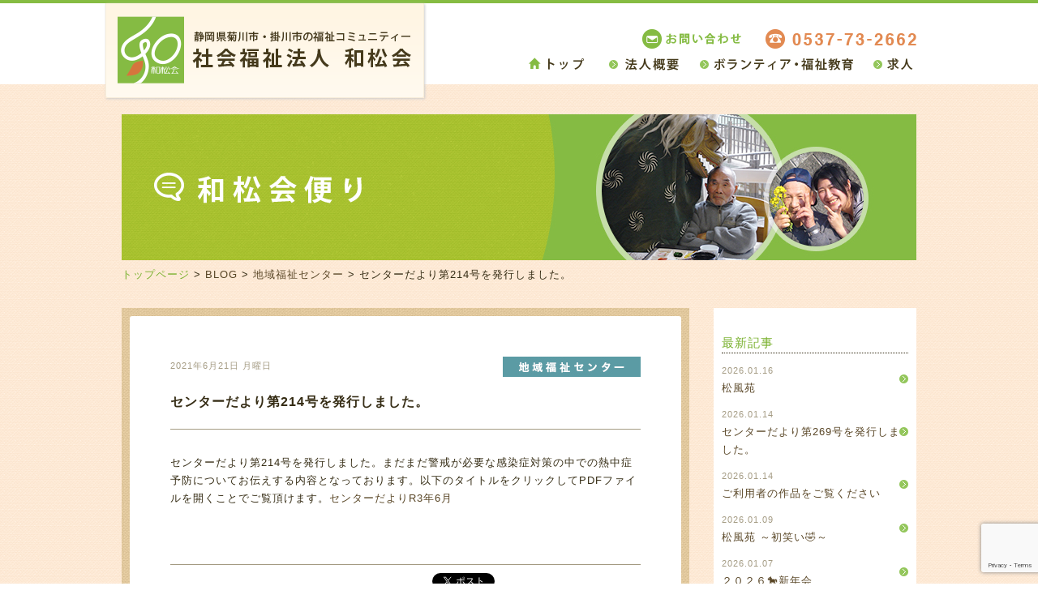

--- FILE ---
content_type: text/html; charset=UTF-8
request_url: https://washoukai.or.jp/8792/
body_size: 12693
content:
<!DOCTYPE html>
<!--[if IE 8]>
<html class="ie ie8" dir="ltr" lang="ja" prefix="og: https://ogp.me/ns#">
<![endif]-->
<!--[if !(IE 8) ]><!-->
<html dir="ltr" lang="ja" prefix="og: https://ogp.me/ns#">
<!--<![endif]-->
<head>
	<meta charset="UTF-8" />
	<meta name="viewport" content="width=device-width, initial-scale=1"/>
	
	<link rel="profile" href="https://gmpg.org/xfn/11" />
	<link rel="pingback" href="https://washoukai.or.jp/xmlrpc.php" />
	<link rel="shortcut icon" href="https://washoukai.or.jp/wp-content/themes/wasyokai/images/favicon.ico" />

	<!--[if lt IE 9]>
	<script src="https://washoukai.or.jp/wp-content/themes/wasyokai/js/html5.js" type="text/javascript"></script>
	<![endif]-->

		<style>img:is([sizes="auto" i], [sizes^="auto," i]) { contain-intrinsic-size: 3000px 1500px }</style>
	
		<!-- All in One SEO 4.9.3 - aioseo.com -->
		<title>センターだより第214号を発行しました。 | 和松会</title>
	<meta name="description" content="センターだより第214号を発行しました。まだまだ警戒が必要な感染症対策の中での熱中症予防についてお伝えする内容" />
	<meta name="robots" content="max-image-preview:large" />
	<meta name="author" content="washoukai7836"/>
	<link rel="canonical" href="https://washoukai.or.jp/8792/" />
	<meta name="generator" content="All in One SEO (AIOSEO) 4.9.3" />
		<meta property="og:locale" content="ja_JP" />
		<meta property="og:site_name" content="和松会 | 社会福祉法人『和松会』は静岡県菊川市・掛川市で老人ホームやデイサービスなどの福祉事業に取り組んでいます。" />
		<meta property="og:type" content="article" />
		<meta property="og:title" content="センターだより第214号を発行しました。 | 和松会" />
		<meta property="og:description" content="センターだより第214号を発行しました。まだまだ警戒が必要な感染症対策の中での熱中症予防についてお伝えする内容" />
		<meta property="og:url" content="https://washoukai.or.jp/8792/" />
		<meta property="article:published_time" content="2021-06-21T13:08:17+00:00" />
		<meta property="article:modified_time" content="2021-06-21T13:08:17+00:00" />
		<meta name="twitter:card" content="summary" />
		<meta name="twitter:title" content="センターだより第214号を発行しました。 | 和松会" />
		<meta name="twitter:description" content="センターだより第214号を発行しました。まだまだ警戒が必要な感染症対策の中での熱中症予防についてお伝えする内容" />
		<script type="application/ld+json" class="aioseo-schema">
			{"@context":"https:\/\/schema.org","@graph":[{"@type":"Article","@id":"https:\/\/washoukai.or.jp\/8792\/#article","name":"\u30bb\u30f3\u30bf\u30fc\u3060\u3088\u308a\u7b2c214\u53f7\u3092\u767a\u884c\u3057\u307e\u3057\u305f\u3002 | \u548c\u677e\u4f1a","headline":"\u30bb\u30f3\u30bf\u30fc\u3060\u3088\u308a\u7b2c214\u53f7\u3092\u767a\u884c\u3057\u307e\u3057\u305f\u3002","author":{"@id":"https:\/\/washoukai.or.jp\/author\/washoukai7836\/#author"},"publisher":{"@id":"https:\/\/washoukai.or.jp\/#organization"},"image":{"@type":"ImageObject","url":"https:\/\/washoukai.or.jp\/wp-content\/uploads\/2021\/06\/ff56b95e0a2b100c6df80752683f5c14.jpg","width":700,"height":700},"datePublished":"2021-06-21T22:08:17+09:00","dateModified":"2021-06-21T22:08:17+09:00","inLanguage":"ja","mainEntityOfPage":{"@id":"https:\/\/washoukai.or.jp\/8792\/#webpage"},"isPartOf":{"@id":"https:\/\/washoukai.or.jp\/8792\/#webpage"},"articleSection":"\u5730\u57df\u798f\u7949\u30bb\u30f3\u30bf\u30fc"},{"@type":"BreadcrumbList","@id":"https:\/\/washoukai.or.jp\/8792\/#breadcrumblist","itemListElement":[{"@type":"ListItem","@id":"https:\/\/washoukai.or.jp#listItem","position":1,"name":"\u30db\u30fc\u30e0","item":"https:\/\/washoukai.or.jp","nextItem":{"@type":"ListItem","@id":"https:\/\/washoukai.or.jp\/category\/blog-fukushicenter\/#listItem","name":"\u5730\u57df\u798f\u7949\u30bb\u30f3\u30bf\u30fc"}},{"@type":"ListItem","@id":"https:\/\/washoukai.or.jp\/category\/blog-fukushicenter\/#listItem","position":2,"name":"\u5730\u57df\u798f\u7949\u30bb\u30f3\u30bf\u30fc","item":"https:\/\/washoukai.or.jp\/category\/blog-fukushicenter\/","nextItem":{"@type":"ListItem","@id":"https:\/\/washoukai.or.jp\/8792\/#listItem","name":"\u30bb\u30f3\u30bf\u30fc\u3060\u3088\u308a\u7b2c214\u53f7\u3092\u767a\u884c\u3057\u307e\u3057\u305f\u3002"},"previousItem":{"@type":"ListItem","@id":"https:\/\/washoukai.or.jp#listItem","name":"\u30db\u30fc\u30e0"}},{"@type":"ListItem","@id":"https:\/\/washoukai.or.jp\/8792\/#listItem","position":3,"name":"\u30bb\u30f3\u30bf\u30fc\u3060\u3088\u308a\u7b2c214\u53f7\u3092\u767a\u884c\u3057\u307e\u3057\u305f\u3002","previousItem":{"@type":"ListItem","@id":"https:\/\/washoukai.or.jp\/category\/blog-fukushicenter\/#listItem","name":"\u5730\u57df\u798f\u7949\u30bb\u30f3\u30bf\u30fc"}}]},{"@type":"Organization","@id":"https:\/\/washoukai.or.jp\/#organization","name":"\u548c\u677e\u4f1a","description":"\u793e\u4f1a\u798f\u7949\u6cd5\u4eba\u300e\u548c\u677e\u4f1a\u300f\u306f\u9759\u5ca1\u770c\u83ca\u5ddd\u5e02\u30fb\u639b\u5ddd\u5e02\u3067\u8001\u4eba\u30db\u30fc\u30e0\u3084\u30c7\u30a4\u30b5\u30fc\u30d3\u30b9\u306a\u3069\u306e\u798f\u7949\u4e8b\u696d\u306b\u53d6\u308a\u7d44\u3093\u3067\u3044\u307e\u3059\u3002","url":"https:\/\/washoukai.or.jp\/"},{"@type":"Person","@id":"https:\/\/washoukai.or.jp\/author\/washoukai7836\/#author","url":"https:\/\/washoukai.or.jp\/author\/washoukai7836\/","name":"washoukai7836","image":{"@type":"ImageObject","@id":"https:\/\/washoukai.or.jp\/8792\/#authorImage","url":"https:\/\/secure.gravatar.com\/avatar\/1dd53d108efde5b61795d6f3fc3ed5b8f67bdd50fd5de6d98712e9313631458a?s=96&d=mm&r=g","width":96,"height":96,"caption":"washoukai7836"}},{"@type":"WebPage","@id":"https:\/\/washoukai.or.jp\/8792\/#webpage","url":"https:\/\/washoukai.or.jp\/8792\/","name":"\u30bb\u30f3\u30bf\u30fc\u3060\u3088\u308a\u7b2c214\u53f7\u3092\u767a\u884c\u3057\u307e\u3057\u305f\u3002 | \u548c\u677e\u4f1a","description":"\u30bb\u30f3\u30bf\u30fc\u3060\u3088\u308a\u7b2c214\u53f7\u3092\u767a\u884c\u3057\u307e\u3057\u305f\u3002\u307e\u3060\u307e\u3060\u8b66\u6212\u304c\u5fc5\u8981\u306a\u611f\u67d3\u75c7\u5bfe\u7b56\u306e\u4e2d\u3067\u306e\u71b1\u4e2d\u75c7\u4e88\u9632\u306b\u3064\u3044\u3066\u304a\u4f1d\u3048\u3059\u308b\u5185\u5bb9","inLanguage":"ja","isPartOf":{"@id":"https:\/\/washoukai.or.jp\/#website"},"breadcrumb":{"@id":"https:\/\/washoukai.or.jp\/8792\/#breadcrumblist"},"author":{"@id":"https:\/\/washoukai.or.jp\/author\/washoukai7836\/#author"},"creator":{"@id":"https:\/\/washoukai.or.jp\/author\/washoukai7836\/#author"},"image":{"@type":"ImageObject","url":"https:\/\/washoukai.or.jp\/wp-content\/uploads\/2021\/06\/ff56b95e0a2b100c6df80752683f5c14.jpg","@id":"https:\/\/washoukai.or.jp\/8792\/#mainImage","width":700,"height":700},"primaryImageOfPage":{"@id":"https:\/\/washoukai.or.jp\/8792\/#mainImage"},"datePublished":"2021-06-21T22:08:17+09:00","dateModified":"2021-06-21T22:08:17+09:00"},{"@type":"WebSite","@id":"https:\/\/washoukai.or.jp\/#website","url":"https:\/\/washoukai.or.jp\/","name":"\u548c\u677e\u4f1a","description":"\u793e\u4f1a\u798f\u7949\u6cd5\u4eba\u300e\u548c\u677e\u4f1a\u300f\u306f\u9759\u5ca1\u770c\u83ca\u5ddd\u5e02\u30fb\u639b\u5ddd\u5e02\u3067\u8001\u4eba\u30db\u30fc\u30e0\u3084\u30c7\u30a4\u30b5\u30fc\u30d3\u30b9\u306a\u3069\u306e\u798f\u7949\u4e8b\u696d\u306b\u53d6\u308a\u7d44\u3093\u3067\u3044\u307e\u3059\u3002","inLanguage":"ja","publisher":{"@id":"https:\/\/washoukai.or.jp\/#organization"}}]}
		</script>
		<!-- All in One SEO -->

<link rel='dns-prefetch' href='//ajax.googleapis.com' />
<script type="text/javascript">
/* <![CDATA[ */
window._wpemojiSettings = {"baseUrl":"https:\/\/s.w.org\/images\/core\/emoji\/16.0.1\/72x72\/","ext":".png","svgUrl":"https:\/\/s.w.org\/images\/core\/emoji\/16.0.1\/svg\/","svgExt":".svg","source":{"concatemoji":"https:\/\/washoukai.or.jp\/wp-includes\/js\/wp-emoji-release.min.js?ver=6.8.3"}};
/*! This file is auto-generated */
!function(s,n){var o,i,e;function c(e){try{var t={supportTests:e,timestamp:(new Date).valueOf()};sessionStorage.setItem(o,JSON.stringify(t))}catch(e){}}function p(e,t,n){e.clearRect(0,0,e.canvas.width,e.canvas.height),e.fillText(t,0,0);var t=new Uint32Array(e.getImageData(0,0,e.canvas.width,e.canvas.height).data),a=(e.clearRect(0,0,e.canvas.width,e.canvas.height),e.fillText(n,0,0),new Uint32Array(e.getImageData(0,0,e.canvas.width,e.canvas.height).data));return t.every(function(e,t){return e===a[t]})}function u(e,t){e.clearRect(0,0,e.canvas.width,e.canvas.height),e.fillText(t,0,0);for(var n=e.getImageData(16,16,1,1),a=0;a<n.data.length;a++)if(0!==n.data[a])return!1;return!0}function f(e,t,n,a){switch(t){case"flag":return n(e,"\ud83c\udff3\ufe0f\u200d\u26a7\ufe0f","\ud83c\udff3\ufe0f\u200b\u26a7\ufe0f")?!1:!n(e,"\ud83c\udde8\ud83c\uddf6","\ud83c\udde8\u200b\ud83c\uddf6")&&!n(e,"\ud83c\udff4\udb40\udc67\udb40\udc62\udb40\udc65\udb40\udc6e\udb40\udc67\udb40\udc7f","\ud83c\udff4\u200b\udb40\udc67\u200b\udb40\udc62\u200b\udb40\udc65\u200b\udb40\udc6e\u200b\udb40\udc67\u200b\udb40\udc7f");case"emoji":return!a(e,"\ud83e\udedf")}return!1}function g(e,t,n,a){var r="undefined"!=typeof WorkerGlobalScope&&self instanceof WorkerGlobalScope?new OffscreenCanvas(300,150):s.createElement("canvas"),o=r.getContext("2d",{willReadFrequently:!0}),i=(o.textBaseline="top",o.font="600 32px Arial",{});return e.forEach(function(e){i[e]=t(o,e,n,a)}),i}function t(e){var t=s.createElement("script");t.src=e,t.defer=!0,s.head.appendChild(t)}"undefined"!=typeof Promise&&(o="wpEmojiSettingsSupports",i=["flag","emoji"],n.supports={everything:!0,everythingExceptFlag:!0},e=new Promise(function(e){s.addEventListener("DOMContentLoaded",e,{once:!0})}),new Promise(function(t){var n=function(){try{var e=JSON.parse(sessionStorage.getItem(o));if("object"==typeof e&&"number"==typeof e.timestamp&&(new Date).valueOf()<e.timestamp+604800&&"object"==typeof e.supportTests)return e.supportTests}catch(e){}return null}();if(!n){if("undefined"!=typeof Worker&&"undefined"!=typeof OffscreenCanvas&&"undefined"!=typeof URL&&URL.createObjectURL&&"undefined"!=typeof Blob)try{var e="postMessage("+g.toString()+"("+[JSON.stringify(i),f.toString(),p.toString(),u.toString()].join(",")+"));",a=new Blob([e],{type:"text/javascript"}),r=new Worker(URL.createObjectURL(a),{name:"wpTestEmojiSupports"});return void(r.onmessage=function(e){c(n=e.data),r.terminate(),t(n)})}catch(e){}c(n=g(i,f,p,u))}t(n)}).then(function(e){for(var t in e)n.supports[t]=e[t],n.supports.everything=n.supports.everything&&n.supports[t],"flag"!==t&&(n.supports.everythingExceptFlag=n.supports.everythingExceptFlag&&n.supports[t]);n.supports.everythingExceptFlag=n.supports.everythingExceptFlag&&!n.supports.flag,n.DOMReady=!1,n.readyCallback=function(){n.DOMReady=!0}}).then(function(){return e}).then(function(){var e;n.supports.everything||(n.readyCallback(),(e=n.source||{}).concatemoji?t(e.concatemoji):e.wpemoji&&e.twemoji&&(t(e.twemoji),t(e.wpemoji)))}))}((window,document),window._wpemojiSettings);
/* ]]> */
</script>
<style id='wp-emoji-styles-inline-css' type='text/css'>

	img.wp-smiley, img.emoji {
		display: inline !important;
		border: none !important;
		box-shadow: none !important;
		height: 1em !important;
		width: 1em !important;
		margin: 0 0.07em !important;
		vertical-align: -0.1em !important;
		background: none !important;
		padding: 0 !important;
	}
</style>
<link rel='stylesheet' id='wp-block-library-css' href='https://washoukai.or.jp/wp-includes/css/dist/block-library/style.min.css?ver=6.8.3' type='text/css' media='all' />
<style id='classic-theme-styles-inline-css' type='text/css'>
/*! This file is auto-generated */
.wp-block-button__link{color:#fff;background-color:#32373c;border-radius:9999px;box-shadow:none;text-decoration:none;padding:calc(.667em + 2px) calc(1.333em + 2px);font-size:1.125em}.wp-block-file__button{background:#32373c;color:#fff;text-decoration:none}
</style>
<link rel='stylesheet' id='aioseo/css/src/vue/standalone/blocks/table-of-contents/global.scss-css' href='https://washoukai.or.jp/wp-content/plugins/all-in-one-seo-pack/dist/Lite/assets/css/table-of-contents/global.e90f6d47.css?ver=4.9.3' type='text/css' media='all' />
<style id='global-styles-inline-css' type='text/css'>
:root{--wp--preset--aspect-ratio--square: 1;--wp--preset--aspect-ratio--4-3: 4/3;--wp--preset--aspect-ratio--3-4: 3/4;--wp--preset--aspect-ratio--3-2: 3/2;--wp--preset--aspect-ratio--2-3: 2/3;--wp--preset--aspect-ratio--16-9: 16/9;--wp--preset--aspect-ratio--9-16: 9/16;--wp--preset--color--black: #000000;--wp--preset--color--cyan-bluish-gray: #abb8c3;--wp--preset--color--white: #ffffff;--wp--preset--color--pale-pink: #f78da7;--wp--preset--color--vivid-red: #cf2e2e;--wp--preset--color--luminous-vivid-orange: #ff6900;--wp--preset--color--luminous-vivid-amber: #fcb900;--wp--preset--color--light-green-cyan: #7bdcb5;--wp--preset--color--vivid-green-cyan: #00d084;--wp--preset--color--pale-cyan-blue: #8ed1fc;--wp--preset--color--vivid-cyan-blue: #0693e3;--wp--preset--color--vivid-purple: #9b51e0;--wp--preset--gradient--vivid-cyan-blue-to-vivid-purple: linear-gradient(135deg,rgba(6,147,227,1) 0%,rgb(155,81,224) 100%);--wp--preset--gradient--light-green-cyan-to-vivid-green-cyan: linear-gradient(135deg,rgb(122,220,180) 0%,rgb(0,208,130) 100%);--wp--preset--gradient--luminous-vivid-amber-to-luminous-vivid-orange: linear-gradient(135deg,rgba(252,185,0,1) 0%,rgba(255,105,0,1) 100%);--wp--preset--gradient--luminous-vivid-orange-to-vivid-red: linear-gradient(135deg,rgba(255,105,0,1) 0%,rgb(207,46,46) 100%);--wp--preset--gradient--very-light-gray-to-cyan-bluish-gray: linear-gradient(135deg,rgb(238,238,238) 0%,rgb(169,184,195) 100%);--wp--preset--gradient--cool-to-warm-spectrum: linear-gradient(135deg,rgb(74,234,220) 0%,rgb(151,120,209) 20%,rgb(207,42,186) 40%,rgb(238,44,130) 60%,rgb(251,105,98) 80%,rgb(254,248,76) 100%);--wp--preset--gradient--blush-light-purple: linear-gradient(135deg,rgb(255,206,236) 0%,rgb(152,150,240) 100%);--wp--preset--gradient--blush-bordeaux: linear-gradient(135deg,rgb(254,205,165) 0%,rgb(254,45,45) 50%,rgb(107,0,62) 100%);--wp--preset--gradient--luminous-dusk: linear-gradient(135deg,rgb(255,203,112) 0%,rgb(199,81,192) 50%,rgb(65,88,208) 100%);--wp--preset--gradient--pale-ocean: linear-gradient(135deg,rgb(255,245,203) 0%,rgb(182,227,212) 50%,rgb(51,167,181) 100%);--wp--preset--gradient--electric-grass: linear-gradient(135deg,rgb(202,248,128) 0%,rgb(113,206,126) 100%);--wp--preset--gradient--midnight: linear-gradient(135deg,rgb(2,3,129) 0%,rgb(40,116,252) 100%);--wp--preset--font-size--small: 13px;--wp--preset--font-size--medium: 20px;--wp--preset--font-size--large: 36px;--wp--preset--font-size--x-large: 42px;--wp--preset--spacing--20: 0.44rem;--wp--preset--spacing--30: 0.67rem;--wp--preset--spacing--40: 1rem;--wp--preset--spacing--50: 1.5rem;--wp--preset--spacing--60: 2.25rem;--wp--preset--spacing--70: 3.38rem;--wp--preset--spacing--80: 5.06rem;--wp--preset--shadow--natural: 6px 6px 9px rgba(0, 0, 0, 0.2);--wp--preset--shadow--deep: 12px 12px 50px rgba(0, 0, 0, 0.4);--wp--preset--shadow--sharp: 6px 6px 0px rgba(0, 0, 0, 0.2);--wp--preset--shadow--outlined: 6px 6px 0px -3px rgba(255, 255, 255, 1), 6px 6px rgba(0, 0, 0, 1);--wp--preset--shadow--crisp: 6px 6px 0px rgba(0, 0, 0, 1);}:where(.is-layout-flex){gap: 0.5em;}:where(.is-layout-grid){gap: 0.5em;}body .is-layout-flex{display: flex;}.is-layout-flex{flex-wrap: wrap;align-items: center;}.is-layout-flex > :is(*, div){margin: 0;}body .is-layout-grid{display: grid;}.is-layout-grid > :is(*, div){margin: 0;}:where(.wp-block-columns.is-layout-flex){gap: 2em;}:where(.wp-block-columns.is-layout-grid){gap: 2em;}:where(.wp-block-post-template.is-layout-flex){gap: 1.25em;}:where(.wp-block-post-template.is-layout-grid){gap: 1.25em;}.has-black-color{color: var(--wp--preset--color--black) !important;}.has-cyan-bluish-gray-color{color: var(--wp--preset--color--cyan-bluish-gray) !important;}.has-white-color{color: var(--wp--preset--color--white) !important;}.has-pale-pink-color{color: var(--wp--preset--color--pale-pink) !important;}.has-vivid-red-color{color: var(--wp--preset--color--vivid-red) !important;}.has-luminous-vivid-orange-color{color: var(--wp--preset--color--luminous-vivid-orange) !important;}.has-luminous-vivid-amber-color{color: var(--wp--preset--color--luminous-vivid-amber) !important;}.has-light-green-cyan-color{color: var(--wp--preset--color--light-green-cyan) !important;}.has-vivid-green-cyan-color{color: var(--wp--preset--color--vivid-green-cyan) !important;}.has-pale-cyan-blue-color{color: var(--wp--preset--color--pale-cyan-blue) !important;}.has-vivid-cyan-blue-color{color: var(--wp--preset--color--vivid-cyan-blue) !important;}.has-vivid-purple-color{color: var(--wp--preset--color--vivid-purple) !important;}.has-black-background-color{background-color: var(--wp--preset--color--black) !important;}.has-cyan-bluish-gray-background-color{background-color: var(--wp--preset--color--cyan-bluish-gray) !important;}.has-white-background-color{background-color: var(--wp--preset--color--white) !important;}.has-pale-pink-background-color{background-color: var(--wp--preset--color--pale-pink) !important;}.has-vivid-red-background-color{background-color: var(--wp--preset--color--vivid-red) !important;}.has-luminous-vivid-orange-background-color{background-color: var(--wp--preset--color--luminous-vivid-orange) !important;}.has-luminous-vivid-amber-background-color{background-color: var(--wp--preset--color--luminous-vivid-amber) !important;}.has-light-green-cyan-background-color{background-color: var(--wp--preset--color--light-green-cyan) !important;}.has-vivid-green-cyan-background-color{background-color: var(--wp--preset--color--vivid-green-cyan) !important;}.has-pale-cyan-blue-background-color{background-color: var(--wp--preset--color--pale-cyan-blue) !important;}.has-vivid-cyan-blue-background-color{background-color: var(--wp--preset--color--vivid-cyan-blue) !important;}.has-vivid-purple-background-color{background-color: var(--wp--preset--color--vivid-purple) !important;}.has-black-border-color{border-color: var(--wp--preset--color--black) !important;}.has-cyan-bluish-gray-border-color{border-color: var(--wp--preset--color--cyan-bluish-gray) !important;}.has-white-border-color{border-color: var(--wp--preset--color--white) !important;}.has-pale-pink-border-color{border-color: var(--wp--preset--color--pale-pink) !important;}.has-vivid-red-border-color{border-color: var(--wp--preset--color--vivid-red) !important;}.has-luminous-vivid-orange-border-color{border-color: var(--wp--preset--color--luminous-vivid-orange) !important;}.has-luminous-vivid-amber-border-color{border-color: var(--wp--preset--color--luminous-vivid-amber) !important;}.has-light-green-cyan-border-color{border-color: var(--wp--preset--color--light-green-cyan) !important;}.has-vivid-green-cyan-border-color{border-color: var(--wp--preset--color--vivid-green-cyan) !important;}.has-pale-cyan-blue-border-color{border-color: var(--wp--preset--color--pale-cyan-blue) !important;}.has-vivid-cyan-blue-border-color{border-color: var(--wp--preset--color--vivid-cyan-blue) !important;}.has-vivid-purple-border-color{border-color: var(--wp--preset--color--vivid-purple) !important;}.has-vivid-cyan-blue-to-vivid-purple-gradient-background{background: var(--wp--preset--gradient--vivid-cyan-blue-to-vivid-purple) !important;}.has-light-green-cyan-to-vivid-green-cyan-gradient-background{background: var(--wp--preset--gradient--light-green-cyan-to-vivid-green-cyan) !important;}.has-luminous-vivid-amber-to-luminous-vivid-orange-gradient-background{background: var(--wp--preset--gradient--luminous-vivid-amber-to-luminous-vivid-orange) !important;}.has-luminous-vivid-orange-to-vivid-red-gradient-background{background: var(--wp--preset--gradient--luminous-vivid-orange-to-vivid-red) !important;}.has-very-light-gray-to-cyan-bluish-gray-gradient-background{background: var(--wp--preset--gradient--very-light-gray-to-cyan-bluish-gray) !important;}.has-cool-to-warm-spectrum-gradient-background{background: var(--wp--preset--gradient--cool-to-warm-spectrum) !important;}.has-blush-light-purple-gradient-background{background: var(--wp--preset--gradient--blush-light-purple) !important;}.has-blush-bordeaux-gradient-background{background: var(--wp--preset--gradient--blush-bordeaux) !important;}.has-luminous-dusk-gradient-background{background: var(--wp--preset--gradient--luminous-dusk) !important;}.has-pale-ocean-gradient-background{background: var(--wp--preset--gradient--pale-ocean) !important;}.has-electric-grass-gradient-background{background: var(--wp--preset--gradient--electric-grass) !important;}.has-midnight-gradient-background{background: var(--wp--preset--gradient--midnight) !important;}.has-small-font-size{font-size: var(--wp--preset--font-size--small) !important;}.has-medium-font-size{font-size: var(--wp--preset--font-size--medium) !important;}.has-large-font-size{font-size: var(--wp--preset--font-size--large) !important;}.has-x-large-font-size{font-size: var(--wp--preset--font-size--x-large) !important;}
:where(.wp-block-post-template.is-layout-flex){gap: 1.25em;}:where(.wp-block-post-template.is-layout-grid){gap: 1.25em;}
:where(.wp-block-columns.is-layout-flex){gap: 2em;}:where(.wp-block-columns.is-layout-grid){gap: 2em;}
:root :where(.wp-block-pullquote){font-size: 1.5em;line-height: 1.6;}
</style>
<link rel='stylesheet' id='contact-form-7-css' href='https://washoukai.or.jp/wp-content/plugins/contact-form-7/includes/css/styles.css?ver=6.1.4' type='text/css' media='all' />
<link rel='stylesheet' id='my-normalize-css' href='https://washoukai.or.jp/wp-content/themes/wasyokai/library/css/normalize.css' type='text/css' media='all' />
<link rel='stylesheet' id='my-style-css' href='https://washoukai.or.jp/wp-content/themes/wasyokai/library/css/style.css?20221024&#038;ver=6.8.3' type='text/css' media='all' />
<!--[if lt IE 9]>
<link rel='stylesheet' id='my-ie-css' href='https://washoukai.or.jp/wp-content/themes/wasyokai/library/css/ie.css' type='text/css' media='all' />
<![endif]-->
<script type="text/javascript" src="//ajax.googleapis.com/ajax/libs/jquery/1.11.1/jquery.min.js" id="jquery-js"></script>
<link rel="https://api.w.org/" href="https://washoukai.or.jp/wp-json/" /><link rel="alternate" title="JSON" type="application/json" href="https://washoukai.or.jp/wp-json/wp/v2/posts/8792" /><link rel="EditURI" type="application/rsd+xml" title="RSD" href="https://washoukai.or.jp/xmlrpc.php?rsd" />
<link rel='shortlink' href='https://washoukai.or.jp/?p=8792' />
<link rel="alternate" title="oEmbed (JSON)" type="application/json+oembed" href="https://washoukai.or.jp/wp-json/oembed/1.0/embed?url=https%3A%2F%2Fwashoukai.or.jp%2F8792%2F" />
<link rel="alternate" title="oEmbed (XML)" type="text/xml+oembed" href="https://washoukai.or.jp/wp-json/oembed/1.0/embed?url=https%3A%2F%2Fwashoukai.or.jp%2F8792%2F&#038;format=xml" />
	<script src="https://ajaxzip3.googlecode.com/svn/trunk/ajaxzip3/ajaxzip3-https.js" charset="UTF-8"></script>
	<script src="https://washoukai.or.jp/wp-content/themes/wasyokai/library/js/script.js" type="text/javascript"></script>

<script>
	(function(i,s,o,g,r,a,m){i['GoogleAnalyticsObject']=r;i[r]=i[r]||function(){
	(i[r].q=i[r].q||[]).push(arguments)},i[r].l=1*new Date();a=s.createElement(o),
	m=s.getElementsByTagName(o)[0];a.async=1;a.src=g;m.parentNode.insertBefore(a,m)
	})(window,document,'script','//www.google-analytics.com/analytics.js','ga');

	ga('create', 'UA-54433738-1', 'auto');
	ga('send', 'pageview');
</script>
<script type="text/javascript">window._pt_lt = new Date().getTime();</script>

</head>

<body data-rsssl=1>
<div id="page">
	<header id="site-header">
		<div class="wrapper pcShow">
			<div id="site_logo">
				<a href="https://washoukai.or.jp/">
					<img class="filter_none" src="https://washoukai.or.jp/wp-content/themes/wasyokai/images/header/logo.png" alt="静岡県菊川市・掛川市の福祉コミュニティー 和松会" />
				</a>
			</div>
			<div id="header_menu">
				<ul class="menu_top">
					<li>
						<a href="https://washoukai.or.jp/contact/">
							<img src="https://washoukai.or.jp/wp-content/themes/wasyokai/images/header/btn_contact.png" alt="お問い合わせ" />
						</a>
					</li>
					<li>
						<img src="https://washoukai.or.jp/wp-content/themes/wasyokai/images/header/tel.png" alt="TEL 0537-73-2662" />
					</li>
				</ul>
				<ul class="menu_bottom">
					<li>
						<a href="https://washoukai.or.jp/">
							<img src="https://washoukai.or.jp/wp-content/themes/wasyokai/images/header/btn_top.png" alt="トップ" />
						</a>
					</li>
					<li>
						<a href="https://washoukai.or.jp/company/">
							<img src="https://washoukai.or.jp/wp-content/themes/wasyokai/images/header/btn_about.png" alt="法人概要" />
						</a>
					</li>
					<li>
						<a href="https://washoukai.or.jp/volunteer/">
							<img src="https://washoukai.or.jp/wp-content/themes/wasyokai/images/header/btn_education.png" alt="ボランティア・福祉教育" />
						</a>
					</li>
					<li>
						<a href="https://washoukai.or.jp/recruit-1/">
							<img src="https://washoukai.or.jp/wp-content/themes/wasyokai/images/header/btn_recruit.png" alt="リクルート" />
						</a>
					</li>
				</ul>
			</div>
		</div>
		<div class="spHeader">
			<div class="spLogo">
				<a href="https://washoukai.or.jp/">
					<img src="https://washoukai.or.jp/wp-content/themes/wasyokai/images/sp/sp_logo.png" alt="静岡県菊川市・掛川市の福祉コミュニティー 和松会" />
				</a>
			</div>
			<div class="spBtn spContactBtn">
				<a href="https://washoukai.or.jp/contact/">
					<img src="https://washoukai.or.jp/wp-content/themes/wasyokai/images/sp/mail_btn.png" alt="お問い合わせ" />
				</a>
			</div>
			<div class="spBtn spTelBtn">
				<a href="tel:0537-73-2662">
					<img src="https://washoukai.or.jp/wp-content/themes/wasyokai/images/sp/tel_btn.png" alt="電話をかける" />
				</a>
			</div>
		</div>
		<div class="spMenu">
			<div class="btnBox">
				<buttom type="buttom" class="spMenuBtn"><img src="https://washoukai.or.jp/wp-content/themes/wasyokai/images/sp/menu_btn.png" alt="メニュー" /></buttom>
			</div>
			<ul class="spSlideMenu">
				<li>
					<a href="https://washoukai.or.jp/">トップ</a>
				</li>
				<li>
					<a href="https://washoukai.or.jp/company/">法人概要</a>
				</li>
				<li>
					<a href="https://washoukai.or.jp/volunteer/">ボランティア・福祉教育</a>
				</li>
				<li>
					<a href="https://washoukai.or.jp/recruit-1/">求人</a>
				</li>
			</ul>
		</div>

	</header>

			<div id="header_img" class="wrapper">
			<img src="https://washoukai.or.jp/wp-content/themes/wasyokai/images/header_img/blog.jpg" alt="BLOG" />
		</div>
	
			<div class="breadcrumbs wrapper">
			<!-- Breadcrumb NavXT 7.4.1 -->
<a class="bread_home" href="https://washoukai.or.jp">トップページ</a> &gt; <a href="https://washoukai.or.jp/blog/">BLOG</a> &gt; <a href="https://washoukai.or.jp/category/blog-fukushicenter/">地域福祉センター</a> &gt; センターだより第214号を発行しました。		</div>
	
	<div id="main" class="wrapper">

	<div id="page_blog" class="clear">
	
		<div id="main_content">
							
				<article class="blog_content">
					<header class="entry_header clear">
						<p>
							<span class="posted_date">2021年6月21日 月曜日</span>
															<img class="plate_cat" src="https://washoukai.or.jp/wp-content/themes/wasyokai/images/blog/blog-fukushicenter.jpg" alt="地域福祉センター" />
													</p>
						<h1>センターだより第214号を発行しました。</h1>
					</header>
					
					<div class="entry_content clear">
						<p>センターだより第214号を発行しました。まだまだ警戒が必要な感染症対策の中での熱中症予防についてお伝えする内容となっております。以下のタイトルをクリックしてPDFファイルを開くことでご覧頂けます。<a href="https://washoukai.or.jp/wp-content/uploads/2021/06/d6652c16337042fe8b8f951cda504bd0.pdf">センターだよりR3年6月</a></p>
					</div>
					
					<footer class="entry_footer">
						<div class="sns_btn clear">
	<!-- twitter -->
	<span class="tw">
		<a href="https://twitter.com/share" class="twitter-share-button" data-count="none">Tweet</a>
			<script>!function(d,s,id){
				var js,fjs=d.getElementsByTagName(s)[0],p=/^http:/.test(d.location)?'http':'https';
					if(!d.getElementById(id)){js=d.createElement(s);js.id=id;
					js.src=p+'://platform.twitter.com/widgets.js';
					fjs.parentNode.insertBefore(js,fjs);
					}
				}(document, 'script', 'twitter-wjs');
			</script>
	</span>
	<!-- twitter END -->
		
	<!-- facebook -->
	<span class="fb">
		<iframe src="//www.facebook.com/plugins/like.php?href=https://washoukai.or.jp/8792/&amp;
			width&amp;layout=button_count&amp;action=like&amp;show_faces=false&amp;
			share=false&amp;height=35&amp;" 
			scrolling="no" frameborder="0" style="border:none; overflow:hidden; height:35px;" allowTransparency="true">
		</iframe>		
	</span>
	<!-- facebook END -->
	
	<!-- google plus -->
	<span class="google1">
		<div class="g-plusone" data-annotation="bubble" data-size="medium"></div>
			<script type="text/javascript">
			  window.___gcfg = {lang: 'ja'};
			
			  (function() {
			    var po = document.createElement('script'); po.type = 'text/javascript'; po.async = true;
			    po.src = 'https://apis.google.com/js/platform.js';
			    var s = document.getElementsByTagName('script')[0]; s.parentNode.insertBefore(po, s);
			  })();
			</script>
	</span>
	<!-- google plus END -->
		
</div>		

 
						<p class="posted_date">カテゴリー：地域福祉センター｜ POST：2021.06.21 22:08 </p>
					</footer>
				</article>

				<nav class="nav-single clear">
					<span class="nav-previous"><a href="https://washoukai.or.jp/8773/" rel="prev"><img src="https://washoukai.or.jp/wp-content/themes/wasyokai/images/blog/icon_pageleft.png" alt="前の記事へ" /></a></span>
					<span class="nav_arc"><a href="https://washoukai.or.jp/blog/">和松会便り一覧</a></span>
					<span class="nav-next"><a href="https://washoukai.or.jp/8802/" rel="next"><img src="https://washoukai.or.jp/wp-content/themes/wasyokai/images/blog/icon_pageright.png" alt="次の記事へ" /></a></span>
				</nav><!-- .nav-single -->

						
		</div>

		<div id="side_area" class="blog_side">
	<div class="side_box">
		<h3>最新記事</h3>
		<ul class="news_list">
						<li><span class="posted_date">2026.01.16</span><br />
				<a href="https://washoukai.or.jp/14366/" rel="bookmark">松風苑</a>
			</li>	
						<li><span class="posted_date">2026.01.14</span><br />
				<a href="https://washoukai.or.jp/14362/" rel="bookmark">センターだより第269号を発行しました。</a>
			</li>	
						<li><span class="posted_date">2026.01.14</span><br />
				<a href="https://washoukai.or.jp/14346/" rel="bookmark">ご利用者の作品をご覧ください</a>
			</li>	
						<li><span class="posted_date">2026.01.09</span><br />
				<a href="https://washoukai.or.jp/14332/" rel="bookmark">松風苑 ～初笑い🤣～</a>
			</li>	
						<li><span class="posted_date">2026.01.07</span><br />
				<a href="https://washoukai.or.jp/14315/" rel="bookmark">２０２６🐎新年会</a>
			</li>	
					</ul>
	</div>
		<div class="side_box">	
		<h3>カテゴリー</h3>
		<ul>	<li class="cat-item cat-item-2"><a href="https://washoukai.or.jp/category/blog-fukushicenter/">地域福祉センター</a> (151)
</li>
	<li class="cat-item cat-item-3"><a href="https://washoukai.or.jp/category/blog-shoujuen/">特別養護老人ホーム 松寿園</a> (116)
</li>
	<li class="cat-item cat-item-4"><a href="https://washoukai.or.jp/category/blog-shoushuuen/">特別養護老人ホーム 松秀園</a> (173)
</li>
	<li class="cat-item cat-item-5"><a href="https://washoukai.or.jp/category/blog-pinohope/">生活介護事業所 ぴの ほーぷ</a> (121)
</li>
	<li class="cat-item cat-item-6"><a href="https://washoukai.or.jp/category/blog-washouen/">軽費老人ホーム 和松園</a> (449)
</li>
	<li class="cat-item cat-item-7"><a href="https://washoukai.or.jp/category/blog-seishouen/">障がい者支援施設 清松園</a> (118)
</li>
	<li class="cat-item cat-item-8"><a href="https://washoukai.or.jp/category/blog-washokai/">和松会</a> (67)
</li>
	<li class="cat-item cat-item-14"><a href="https://washoukai.or.jp/category/information/">インフォメーション</a> (18)
</li>
 </ul>
	</div>
	<div class="side_box">	
		<h3>月別一覧</h3>
		<ul>
			<select name="archive-dropdown" onChange='document.location.href=this.options[this.selectedIndex].value;'> 
				<option value="">- 月を選択してください -</option> 
					<option value='https://washoukai.or.jp/date/2026/01/'> 2026年1月 &nbsp;(9)</option>
	<option value='https://washoukai.or.jp/date/2025/12/'> 2025年12月 &nbsp;(10)</option>
	<option value='https://washoukai.or.jp/date/2025/11/'> 2025年11月 &nbsp;(6)</option>
	<option value='https://washoukai.or.jp/date/2025/10/'> 2025年10月 &nbsp;(8)</option>
	<option value='https://washoukai.or.jp/date/2025/09/'> 2025年9月 &nbsp;(6)</option>
	<option value='https://washoukai.or.jp/date/2025/08/'> 2025年8月 &nbsp;(8)</option>
	<option value='https://washoukai.or.jp/date/2025/07/'> 2025年7月 &nbsp;(7)</option>
	<option value='https://washoukai.or.jp/date/2025/06/'> 2025年6月 &nbsp;(8)</option>
	<option value='https://washoukai.or.jp/date/2025/05/'> 2025年5月 &nbsp;(8)</option>
	<option value='https://washoukai.or.jp/date/2025/04/'> 2025年4月 &nbsp;(7)</option>
	<option value='https://washoukai.or.jp/date/2025/03/'> 2025年3月 &nbsp;(4)</option>
	<option value='https://washoukai.or.jp/date/2025/02/'> 2025年2月 &nbsp;(8)</option>
	<option value='https://washoukai.or.jp/date/2025/01/'> 2025年1月 &nbsp;(8)</option>
	<option value='https://washoukai.or.jp/date/2024/12/'> 2024年12月 &nbsp;(12)</option>
	<option value='https://washoukai.or.jp/date/2024/11/'> 2024年11月 &nbsp;(7)</option>
	<option value='https://washoukai.or.jp/date/2024/10/'> 2024年10月 &nbsp;(13)</option>
	<option value='https://washoukai.or.jp/date/2024/09/'> 2024年9月 &nbsp;(3)</option>
	<option value='https://washoukai.or.jp/date/2024/08/'> 2024年8月 &nbsp;(4)</option>
	<option value='https://washoukai.or.jp/date/2024/07/'> 2024年7月 &nbsp;(8)</option>
	<option value='https://washoukai.or.jp/date/2024/06/'> 2024年6月 &nbsp;(5)</option>
	<option value='https://washoukai.or.jp/date/2024/05/'> 2024年5月 &nbsp;(9)</option>
	<option value='https://washoukai.or.jp/date/2024/04/'> 2024年4月 &nbsp;(8)</option>
	<option value='https://washoukai.or.jp/date/2024/03/'> 2024年3月 &nbsp;(2)</option>
	<option value='https://washoukai.or.jp/date/2024/02/'> 2024年2月 &nbsp;(4)</option>
	<option value='https://washoukai.or.jp/date/2024/01/'> 2024年1月 &nbsp;(7)</option>
	<option value='https://washoukai.or.jp/date/2023/12/'> 2023年12月 &nbsp;(11)</option>
	<option value='https://washoukai.or.jp/date/2023/11/'> 2023年11月 &nbsp;(6)</option>
	<option value='https://washoukai.or.jp/date/2023/10/'> 2023年10月 &nbsp;(12)</option>
	<option value='https://washoukai.or.jp/date/2023/09/'> 2023年9月 &nbsp;(8)</option>
	<option value='https://washoukai.or.jp/date/2023/08/'> 2023年8月 &nbsp;(12)</option>
	<option value='https://washoukai.or.jp/date/2023/07/'> 2023年7月 &nbsp;(7)</option>
	<option value='https://washoukai.or.jp/date/2023/06/'> 2023年6月 &nbsp;(10)</option>
	<option value='https://washoukai.or.jp/date/2023/05/'> 2023年5月 &nbsp;(8)</option>
	<option value='https://washoukai.or.jp/date/2023/04/'> 2023年4月 &nbsp;(6)</option>
	<option value='https://washoukai.or.jp/date/2023/03/'> 2023年3月 &nbsp;(4)</option>
	<option value='https://washoukai.or.jp/date/2023/02/'> 2023年2月 &nbsp;(4)</option>
	<option value='https://washoukai.or.jp/date/2023/01/'> 2023年1月 &nbsp;(3)</option>
	<option value='https://washoukai.or.jp/date/2022/12/'> 2022年12月 &nbsp;(11)</option>
	<option value='https://washoukai.or.jp/date/2022/11/'> 2022年11月 &nbsp;(8)</option>
	<option value='https://washoukai.or.jp/date/2022/10/'> 2022年10月 &nbsp;(7)</option>
	<option value='https://washoukai.or.jp/date/2022/09/'> 2022年9月 &nbsp;(6)</option>
	<option value='https://washoukai.or.jp/date/2022/08/'> 2022年8月 &nbsp;(12)</option>
	<option value='https://washoukai.or.jp/date/2022/07/'> 2022年7月 &nbsp;(11)</option>
	<option value='https://washoukai.or.jp/date/2022/06/'> 2022年6月 &nbsp;(8)</option>
	<option value='https://washoukai.or.jp/date/2022/05/'> 2022年5月 &nbsp;(10)</option>
	<option value='https://washoukai.or.jp/date/2022/04/'> 2022年4月 &nbsp;(8)</option>
	<option value='https://washoukai.or.jp/date/2022/03/'> 2022年3月 &nbsp;(9)</option>
	<option value='https://washoukai.or.jp/date/2022/02/'> 2022年2月 &nbsp;(8)</option>
	<option value='https://washoukai.or.jp/date/2022/01/'> 2022年1月 &nbsp;(9)</option>
	<option value='https://washoukai.or.jp/date/2021/12/'> 2021年12月 &nbsp;(13)</option>
	<option value='https://washoukai.or.jp/date/2021/11/'> 2021年11月 &nbsp;(11)</option>
	<option value='https://washoukai.or.jp/date/2021/10/'> 2021年10月 &nbsp;(12)</option>
	<option value='https://washoukai.or.jp/date/2021/09/'> 2021年9月 &nbsp;(13)</option>
	<option value='https://washoukai.or.jp/date/2021/08/'> 2021年8月 &nbsp;(10)</option>
	<option value='https://washoukai.or.jp/date/2021/07/'> 2021年7月 &nbsp;(7)</option>
	<option value='https://washoukai.or.jp/date/2021/06/'> 2021年6月 &nbsp;(7)</option>
	<option value='https://washoukai.or.jp/date/2021/05/'> 2021年5月 &nbsp;(11)</option>
	<option value='https://washoukai.or.jp/date/2021/04/'> 2021年4月 &nbsp;(7)</option>
	<option value='https://washoukai.or.jp/date/2021/03/'> 2021年3月 &nbsp;(6)</option>
	<option value='https://washoukai.or.jp/date/2021/02/'> 2021年2月 &nbsp;(5)</option>
	<option value='https://washoukai.or.jp/date/2021/01/'> 2021年1月 &nbsp;(9)</option>
	<option value='https://washoukai.or.jp/date/2020/12/'> 2020年12月 &nbsp;(11)</option>
	<option value='https://washoukai.or.jp/date/2020/11/'> 2020年11月 &nbsp;(9)</option>
	<option value='https://washoukai.or.jp/date/2020/10/'> 2020年10月 &nbsp;(8)</option>
	<option value='https://washoukai.or.jp/date/2020/09/'> 2020年9月 &nbsp;(13)</option>
	<option value='https://washoukai.or.jp/date/2020/08/'> 2020年8月 &nbsp;(8)</option>
	<option value='https://washoukai.or.jp/date/2020/07/'> 2020年7月 &nbsp;(6)</option>
	<option value='https://washoukai.or.jp/date/2020/06/'> 2020年6月 &nbsp;(6)</option>
	<option value='https://washoukai.or.jp/date/2020/05/'> 2020年5月 &nbsp;(2)</option>
	<option value='https://washoukai.or.jp/date/2020/04/'> 2020年4月 &nbsp;(2)</option>
	<option value='https://washoukai.or.jp/date/2020/03/'> 2020年3月 &nbsp;(1)</option>
	<option value='https://washoukai.or.jp/date/2020/02/'> 2020年2月 &nbsp;(4)</option>
	<option value='https://washoukai.or.jp/date/2020/01/'> 2020年1月 &nbsp;(5)</option>
	<option value='https://washoukai.or.jp/date/2019/12/'> 2019年12月 &nbsp;(7)</option>
	<option value='https://washoukai.or.jp/date/2019/11/'> 2019年11月 &nbsp;(7)</option>
	<option value='https://washoukai.or.jp/date/2019/10/'> 2019年10月 &nbsp;(7)</option>
	<option value='https://washoukai.or.jp/date/2019/09/'> 2019年9月 &nbsp;(6)</option>
	<option value='https://washoukai.or.jp/date/2019/08/'> 2019年8月 &nbsp;(9)</option>
	<option value='https://washoukai.or.jp/date/2019/07/'> 2019年7月 &nbsp;(11)</option>
	<option value='https://washoukai.or.jp/date/2019/06/'> 2019年6月 &nbsp;(8)</option>
	<option value='https://washoukai.or.jp/date/2019/05/'> 2019年5月 &nbsp;(8)</option>
	<option value='https://washoukai.or.jp/date/2019/04/'> 2019年4月 &nbsp;(12)</option>
	<option value='https://washoukai.or.jp/date/2019/03/'> 2019年3月 &nbsp;(5)</option>
	<option value='https://washoukai.or.jp/date/2019/02/'> 2019年2月 &nbsp;(9)</option>
	<option value='https://washoukai.or.jp/date/2019/01/'> 2019年1月 &nbsp;(9)</option>
	<option value='https://washoukai.or.jp/date/2018/12/'> 2018年12月 &nbsp;(20)</option>
	<option value='https://washoukai.or.jp/date/2018/11/'> 2018年11月 &nbsp;(12)</option>
	<option value='https://washoukai.or.jp/date/2018/10/'> 2018年10月 &nbsp;(18)</option>
	<option value='https://washoukai.or.jp/date/2018/09/'> 2018年9月 &nbsp;(14)</option>
	<option value='https://washoukai.or.jp/date/2018/08/'> 2018年8月 &nbsp;(17)</option>
	<option value='https://washoukai.or.jp/date/2018/07/'> 2018年7月 &nbsp;(20)</option>
	<option value='https://washoukai.or.jp/date/2018/06/'> 2018年6月 &nbsp;(17)</option>
	<option value='https://washoukai.or.jp/date/2018/05/'> 2018年5月 &nbsp;(12)</option>
	<option value='https://washoukai.or.jp/date/2018/04/'> 2018年4月 &nbsp;(5)</option>
	<option value='https://washoukai.or.jp/date/2018/03/'> 2018年3月 &nbsp;(8)</option>
	<option value='https://washoukai.or.jp/date/2018/02/'> 2018年2月 &nbsp;(5)</option>
	<option value='https://washoukai.or.jp/date/2018/01/'> 2018年1月 &nbsp;(9)</option>
	<option value='https://washoukai.or.jp/date/2017/12/'> 2017年12月 &nbsp;(14)</option>
	<option value='https://washoukai.or.jp/date/2017/11/'> 2017年11月 &nbsp;(5)</option>
	<option value='https://washoukai.or.jp/date/2017/10/'> 2017年10月 &nbsp;(7)</option>
	<option value='https://washoukai.or.jp/date/2017/09/'> 2017年9月 &nbsp;(11)</option>
	<option value='https://washoukai.or.jp/date/2017/08/'> 2017年8月 &nbsp;(9)</option>
	<option value='https://washoukai.or.jp/date/2017/07/'> 2017年7月 &nbsp;(8)</option>
	<option value='https://washoukai.or.jp/date/2017/06/'> 2017年6月 &nbsp;(4)</option>
	<option value='https://washoukai.or.jp/date/2017/05/'> 2017年5月 &nbsp;(6)</option>
	<option value='https://washoukai.or.jp/date/2017/04/'> 2017年4月 &nbsp;(7)</option>
	<option value='https://washoukai.or.jp/date/2017/03/'> 2017年3月 &nbsp;(7)</option>
	<option value='https://washoukai.or.jp/date/2017/02/'> 2017年2月 &nbsp;(6)</option>
	<option value='https://washoukai.or.jp/date/2017/01/'> 2017年1月 &nbsp;(13)</option>
	<option value='https://washoukai.or.jp/date/2016/12/'> 2016年12月 &nbsp;(12)</option>
	<option value='https://washoukai.or.jp/date/2016/11/'> 2016年11月 &nbsp;(8)</option>
	<option value='https://washoukai.or.jp/date/2016/10/'> 2016年10月 &nbsp;(9)</option>
	<option value='https://washoukai.or.jp/date/2016/09/'> 2016年9月 &nbsp;(10)</option>
	<option value='https://washoukai.or.jp/date/2016/08/'> 2016年8月 &nbsp;(7)</option>
	<option value='https://washoukai.or.jp/date/2016/07/'> 2016年7月 &nbsp;(5)</option>
	<option value='https://washoukai.or.jp/date/2016/06/'> 2016年6月 &nbsp;(5)</option>
	<option value='https://washoukai.or.jp/date/2016/05/'> 2016年5月 &nbsp;(8)</option>
	<option value='https://washoukai.or.jp/date/2016/04/'> 2016年4月 &nbsp;(8)</option>
	<option value='https://washoukai.or.jp/date/2016/03/'> 2016年3月 &nbsp;(8)</option>
	<option value='https://washoukai.or.jp/date/2016/02/'> 2016年2月 &nbsp;(6)</option>
	<option value='https://washoukai.or.jp/date/2016/01/'> 2016年1月 &nbsp;(7)</option>
	<option value='https://washoukai.or.jp/date/2015/12/'> 2015年12月 &nbsp;(19)</option>
	<option value='https://washoukai.or.jp/date/2015/11/'> 2015年11月 &nbsp;(8)</option>
	<option value='https://washoukai.or.jp/date/2015/10/'> 2015年10月 &nbsp;(10)</option>
	<option value='https://washoukai.or.jp/date/2015/09/'> 2015年9月 &nbsp;(13)</option>
	<option value='https://washoukai.or.jp/date/2015/08/'> 2015年8月 &nbsp;(12)</option>
	<option value='https://washoukai.or.jp/date/2015/07/'> 2015年7月 &nbsp;(16)</option>
	<option value='https://washoukai.or.jp/date/2015/06/'> 2015年6月 &nbsp;(12)</option>
	<option value='https://washoukai.or.jp/date/2015/05/'> 2015年5月 &nbsp;(9)</option>
	<option value='https://washoukai.or.jp/date/2015/04/'> 2015年4月 &nbsp;(14)</option>
	<option value='https://washoukai.or.jp/date/2015/03/'> 2015年3月 &nbsp;(7)</option>
	<option value='https://washoukai.or.jp/date/2015/02/'> 2015年2月 &nbsp;(9)</option>
	<option value='https://washoukai.or.jp/date/2015/01/'> 2015年1月 &nbsp;(12)</option>
	<option value='https://washoukai.or.jp/date/2014/12/'> 2014年12月 &nbsp;(23)</option>
	<option value='https://washoukai.or.jp/date/2014/11/'> 2014年11月 &nbsp;(12)</option>
	<option value='https://washoukai.or.jp/date/2014/10/'> 2014年10月 &nbsp;(13)</option>
	<option value='https://washoukai.or.jp/date/2014/09/'> 2014年9月 &nbsp;(10)</option>
	<option value='https://washoukai.or.jp/date/2014/08/'> 2014年8月 &nbsp;(1)</option>
			</select>
		</ul>
	</div>
	<div class="side_box">
		<h3>検索</h3>
		<form role="search" method="get" id="searchform" class="searchform" action="https://washoukai.or.jp/">
				<div>
					<label class="screen-reader-text" for="s">検索:</label>
					<input type="text" value="" name="s" id="s" />
					<input type="submit" id="searchsubmit" value="検索" />
				</div>
			</form>	</div>
</div>		
	</div>
	
	</div><!-- #main.wrapper -->

	<div id="toTop" class="wrapper">
		<a href="#page">
			<img src="https://washoukai.or.jp/wp-content/themes/wasyokai/images/footer/icon_top.png" alt="ページTOPへ" />
		</a>
	</div>

	<footer id="site_footer">
		<div  class="wrapper">
			<div id="footer_logo" class="pcShow">
				<a class="alignleft" href="https://washoukai.or.jp/">
					<img src="https://washoukai.or.jp/wp-content/themes/wasyokai/images/footer/logo.png" alt="和松会" />
				</a>
				<h2>社会福祉法人　和松会</h2>
				<p>社会福祉法人「和松会」は福祉事業を通じ、<br />誰もが住みやすい町づくりに取り組んでいます。</p>
			</div>
			<div class="spFooter spShow">
				<div class="spLogo">
					<a href="https://washoukai.or.jp/">
						<img src="https://washoukai.or.jp/wp-content/themes/wasyokai/images/sp/sp_logo.png" alt="静岡県菊川市・掛川市の福祉コミュニティー 和松会" />
					</a>
				</div>
				<div class="spBtn spContactBtn">
					<a href="https://washoukai.or.jp/contact/">
						<img src="https://washoukai.or.jp/wp-content/themes/wasyokai/images/sp/mail_btn.png" alt="お問い合わせ" />
					</a>
				</div>
				<div class="spBtn spTelBtn">
					<a href="tel:0537-73-2662">
						<img src="https://washoukai.or.jp/wp-content/themes/wasyokai/images/sp/tel_btn.png" alt="電話をかける" />
					</a>
				</div>
			</div>
			<div class="footer_menu">
				<ul class="menu_top pcShow">
					<li>
						<a href="https://washoukai.or.jp/contact/">
							<img src="https://washoukai.or.jp/wp-content/themes/wasyokai/images/header/btn_contact.png" alt="お問い合わせ" />
						</a>
					</li>
					<li>
						<img src="https://washoukai.or.jp/wp-content/themes/wasyokai/images/header/tel.png" alt="TEL 0537-73-2662" />
					</li>
				</ul>
				<ul class="menu_bottom">
					<li><a href="https://washoukai.or.jp/company/">法人概要</a></li>
					<li><a href="https://washoukai.or.jp/volunteer/">ボランティア・福祉教育</a></li>
					<li class="no_border"><a href="https://washoukai.or.jp/recruit-1/">求人</a></li>
				</ul>
			</div>
		</div>
		<div class="bottomBox wrapper">
			<ul id="footer_link">
				<li><a href="https://washoukai.or.jp/washouen/">軽費老人ホーム 和松園</a><br />〒437-1513　静岡県菊川市棚草1258　<br class="spShow">TEL：0537-73-3741<span>／</span><br class="spShow">FAX：0537-73-6699</li>
				<li><a href="https://washoukai.or.jp/washouen/#syoufuuen">いきいきホーム　松風苑</a><br />〒437-1513　静岡県菊川市棚草1258　<br class="spShow">TEL:0537-73-1255</li>
				<li><a href="https://washoukai.or.jp/shoujuen/">特別養護老人ホーム 松寿園</a><br />〒437-1513　静岡県菊川市棚草1261　<br class="spShow">TEL：0537-73-5230<span>／</span><br class="spShow">FAX：0537-73-6355</li>
				<li><a href="https://washoukai.or.jp/seishouen/">障がい者支援施設 清松園</a><br />〒437-1513　静岡県菊川市棚草1284　<br class="spShow">TEL：0537-73-2662<span>／</span><br class="spShow">FAX：0537-73-3915</li>
				<li><a href="https://washoukai.or.jp/shoushuuen/">特別養護老人ホーム 松秀園</a><br />〒437-1505　静岡県菊川市高橋2774-1　<br class="spShow">TEL：0537-63-1100<span>／</span><br class="spShow">FAX：0537-63-1118</li>
				
<li>
	<a href="https://washoukai.or.jp/fukushicenter/">和松会 地域福祉センター</a><br />
	<span class="shisetsu_sub">[西棟 障がい者デイサービスセンター]</span><br />
	〒437-1512 静岡県菊川市猿渡260-1 <br class="spShow">
	TEL：0537-73-6525／FAX：0537-73-7636<br />

	<span class="shisetsu_sub">[東棟 認知症対応型通所介護デイサービスセンター]</span><br />
	〒437-1512 静岡県菊川市猿渡258-1 <br class="spShow">
	TEL：0537-73-6525／FAX：0537-73-7638<br />

	<span class="shisetsu_sub">[東棟 ケアマネージメントサービスセンター]</span><br />
	〒437-1512 静岡県菊川市猿渡258-1 <br class="spShow">
	TEL：0537-29-7000／FAX：0537-73-7638
</li>

				<li><a href="https://washoukai.or.jp/pinohope/">生活介護事業所 ぴの ほーぷ</a><br />〒436-0030　静岡県掛川市杉谷南1丁目1-26　TEL:0537-29-5858／FAX:0537-23-8100</li>
			</ul>
			<div class="faceBook">
				<div class="fb-page" data-href="https://www.facebook.com/%E7%A4%BE%E4%BC%9A%E7%A6%8F%E7%A5%89%E6%B3%95%E4%BA%BA-%E5%92%8C%E6%9D%BE%E4%BC%9A-281211058955446/" data-tabs="timeline" data-width="400" data-height="420" data-small-header="false" data-adapt-container-width="true" data-hide-cover="false" data-show-facepile="false"><blockquote cite="https://www.facebook.com/%E7%A4%BE%E4%BC%9A%E7%A6%8F%E7%A5%89%E6%B3%95%E4%BA%BA-%E5%92%8C%E6%9D%BE%E4%BC%9A-281211058955446/" class="fb-xfbml-parse-ignore"><a href="https://www.facebook.com/%E7%A4%BE%E4%BC%9A%E7%A6%8F%E7%A5%89%E6%B3%95%E4%BA%BA-%E5%92%8C%E6%9D%BE%E4%BC%9A-281211058955446/">社会福祉法人　和松会</a></blockquote></div>
			</div>
		</div>

		<div id="footer_copy">
			<p class="wrapper">Copyright © 2014 和松会All rights reserved.</p>
		</div>
	</footer>

</div><!-- #page -->

<script type="speculationrules">
{"prefetch":[{"source":"document","where":{"and":[{"href_matches":"\/*"},{"not":{"href_matches":["\/wp-*.php","\/wp-admin\/*","\/wp-content\/uploads\/*","\/wp-content\/*","\/wp-content\/plugins\/*","\/wp-content\/themes\/wasyokai\/*","\/*\\?(.+)"]}},{"not":{"selector_matches":"a[rel~=\"nofollow\"]"}},{"not":{"selector_matches":".no-prefetch, .no-prefetch a"}}]},"eagerness":"conservative"}]}
</script>

<script type="text/javascript">
	document.addEventListener('wpcf7mailsent', function(event) {
		location = 'https://washoukai.or.jp/thanks/';
	}, false);
</script>
<script type="text/javascript" src="https://washoukai.or.jp/wp-includes/js/dist/hooks.min.js?ver=4d63a3d491d11ffd8ac6" id="wp-hooks-js"></script>
<script type="text/javascript" src="https://washoukai.or.jp/wp-includes/js/dist/i18n.min.js?ver=5e580eb46a90c2b997e6" id="wp-i18n-js"></script>
<script type="text/javascript" id="wp-i18n-js-after">
/* <![CDATA[ */
wp.i18n.setLocaleData( { 'text direction\u0004ltr': [ 'ltr' ] } );
/* ]]> */
</script>
<script type="text/javascript" src="https://washoukai.or.jp/wp-content/plugins/contact-form-7/includes/swv/js/index.js?ver=6.1.4" id="swv-js"></script>
<script type="text/javascript" id="contact-form-7-js-translations">
/* <![CDATA[ */
( function( domain, translations ) {
	var localeData = translations.locale_data[ domain ] || translations.locale_data.messages;
	localeData[""].domain = domain;
	wp.i18n.setLocaleData( localeData, domain );
} )( "contact-form-7", {"translation-revision-date":"2025-11-30 08:12:23+0000","generator":"GlotPress\/4.0.3","domain":"messages","locale_data":{"messages":{"":{"domain":"messages","plural-forms":"nplurals=1; plural=0;","lang":"ja_JP"},"This contact form is placed in the wrong place.":["\u3053\u306e\u30b3\u30f3\u30bf\u30af\u30c8\u30d5\u30a9\u30fc\u30e0\u306f\u9593\u9055\u3063\u305f\u4f4d\u7f6e\u306b\u7f6e\u304b\u308c\u3066\u3044\u307e\u3059\u3002"],"Error:":["\u30a8\u30e9\u30fc:"]}},"comment":{"reference":"includes\/js\/index.js"}} );
/* ]]> */
</script>
<script type="text/javascript" id="contact-form-7-js-before">
/* <![CDATA[ */
var wpcf7 = {
    "api": {
        "root": "https:\/\/washoukai.or.jp\/wp-json\/",
        "namespace": "contact-form-7\/v1"
    }
};
/* ]]> */
</script>
<script type="text/javascript" src="https://washoukai.or.jp/wp-content/plugins/contact-form-7/includes/js/index.js?ver=6.1.4" id="contact-form-7-js"></script>
<script type="text/javascript" src="https://www.google.com/recaptcha/api.js?render=6LdNProUAAAAAB2pgpTGYc3fwTPCMJLoxTJMiPGy&amp;ver=3.0" id="google-recaptcha-js"></script>
<script type="text/javascript" src="https://washoukai.or.jp/wp-includes/js/dist/vendor/wp-polyfill.min.js?ver=3.15.0" id="wp-polyfill-js"></script>
<script type="text/javascript" id="wpcf7-recaptcha-js-before">
/* <![CDATA[ */
var wpcf7_recaptcha = {
    "sitekey": "6LdNProUAAAAAB2pgpTGYc3fwTPCMJLoxTJMiPGy",
    "actions": {
        "homepage": "homepage",
        "contactform": "contactform"
    }
};
/* ]]> */
</script>
<script type="text/javascript" src="https://washoukai.or.jp/wp-content/plugins/contact-form-7/modules/recaptcha/index.js?ver=6.1.4" id="wpcf7-recaptcha-js"></script>

<script type="text/javascript">
	window._pt_sp_2 = [];
	_pt_sp_2.push('setAccount,48926875');
	var _protocol = (("https:" == document.location.protocol) ? " https://" : " http://");
	(function() {
		var atag = document.createElement('script'); atag.type = 'text/javascript'; atag.async = true;
		atag.src = _protocol + 'js.ptengine.jp/pta.js';
		var stag = document.createElement('script'); stag.type = 'text/javascript'; stag.async = true;
		stag.src = _protocol + 'js.ptengine.jp/pts.js';
		var s = document.getElementsByTagName('script')[0];
		s.parentNode.insertBefore(atag, s);s.parentNode.insertBefore(stag, s);
	})();
</script>
<div id="fb-root"></div>
<script>(function(d, s, id) {
  var js, fjs = d.getElementsByTagName(s)[0];
  if (d.getElementById(id)) return;
  js = d.createElement(s); js.id = id;
  js.src = "//connect.facebook.net/ja_JP/sdk.js#xfbml=1&version=v2.10";
  fjs.parentNode.insertBefore(js, fjs);
}(document, 'script', 'facebook-jssdk'));</script>
</body>
</html>


--- FILE ---
content_type: text/html; charset=utf-8
request_url: https://www.google.com/recaptcha/api2/anchor?ar=1&k=6LdNProUAAAAAB2pgpTGYc3fwTPCMJLoxTJMiPGy&co=aHR0cHM6Ly93YXNob3VrYWkub3IuanA6NDQz&hl=en&v=PoyoqOPhxBO7pBk68S4YbpHZ&size=invisible&anchor-ms=20000&execute-ms=30000&cb=99ysz7hwkut8
body_size: 48818
content:
<!DOCTYPE HTML><html dir="ltr" lang="en"><head><meta http-equiv="Content-Type" content="text/html; charset=UTF-8">
<meta http-equiv="X-UA-Compatible" content="IE=edge">
<title>reCAPTCHA</title>
<style type="text/css">
/* cyrillic-ext */
@font-face {
  font-family: 'Roboto';
  font-style: normal;
  font-weight: 400;
  font-stretch: 100%;
  src: url(//fonts.gstatic.com/s/roboto/v48/KFO7CnqEu92Fr1ME7kSn66aGLdTylUAMa3GUBHMdazTgWw.woff2) format('woff2');
  unicode-range: U+0460-052F, U+1C80-1C8A, U+20B4, U+2DE0-2DFF, U+A640-A69F, U+FE2E-FE2F;
}
/* cyrillic */
@font-face {
  font-family: 'Roboto';
  font-style: normal;
  font-weight: 400;
  font-stretch: 100%;
  src: url(//fonts.gstatic.com/s/roboto/v48/KFO7CnqEu92Fr1ME7kSn66aGLdTylUAMa3iUBHMdazTgWw.woff2) format('woff2');
  unicode-range: U+0301, U+0400-045F, U+0490-0491, U+04B0-04B1, U+2116;
}
/* greek-ext */
@font-face {
  font-family: 'Roboto';
  font-style: normal;
  font-weight: 400;
  font-stretch: 100%;
  src: url(//fonts.gstatic.com/s/roboto/v48/KFO7CnqEu92Fr1ME7kSn66aGLdTylUAMa3CUBHMdazTgWw.woff2) format('woff2');
  unicode-range: U+1F00-1FFF;
}
/* greek */
@font-face {
  font-family: 'Roboto';
  font-style: normal;
  font-weight: 400;
  font-stretch: 100%;
  src: url(//fonts.gstatic.com/s/roboto/v48/KFO7CnqEu92Fr1ME7kSn66aGLdTylUAMa3-UBHMdazTgWw.woff2) format('woff2');
  unicode-range: U+0370-0377, U+037A-037F, U+0384-038A, U+038C, U+038E-03A1, U+03A3-03FF;
}
/* math */
@font-face {
  font-family: 'Roboto';
  font-style: normal;
  font-weight: 400;
  font-stretch: 100%;
  src: url(//fonts.gstatic.com/s/roboto/v48/KFO7CnqEu92Fr1ME7kSn66aGLdTylUAMawCUBHMdazTgWw.woff2) format('woff2');
  unicode-range: U+0302-0303, U+0305, U+0307-0308, U+0310, U+0312, U+0315, U+031A, U+0326-0327, U+032C, U+032F-0330, U+0332-0333, U+0338, U+033A, U+0346, U+034D, U+0391-03A1, U+03A3-03A9, U+03B1-03C9, U+03D1, U+03D5-03D6, U+03F0-03F1, U+03F4-03F5, U+2016-2017, U+2034-2038, U+203C, U+2040, U+2043, U+2047, U+2050, U+2057, U+205F, U+2070-2071, U+2074-208E, U+2090-209C, U+20D0-20DC, U+20E1, U+20E5-20EF, U+2100-2112, U+2114-2115, U+2117-2121, U+2123-214F, U+2190, U+2192, U+2194-21AE, U+21B0-21E5, U+21F1-21F2, U+21F4-2211, U+2213-2214, U+2216-22FF, U+2308-230B, U+2310, U+2319, U+231C-2321, U+2336-237A, U+237C, U+2395, U+239B-23B7, U+23D0, U+23DC-23E1, U+2474-2475, U+25AF, U+25B3, U+25B7, U+25BD, U+25C1, U+25CA, U+25CC, U+25FB, U+266D-266F, U+27C0-27FF, U+2900-2AFF, U+2B0E-2B11, U+2B30-2B4C, U+2BFE, U+3030, U+FF5B, U+FF5D, U+1D400-1D7FF, U+1EE00-1EEFF;
}
/* symbols */
@font-face {
  font-family: 'Roboto';
  font-style: normal;
  font-weight: 400;
  font-stretch: 100%;
  src: url(//fonts.gstatic.com/s/roboto/v48/KFO7CnqEu92Fr1ME7kSn66aGLdTylUAMaxKUBHMdazTgWw.woff2) format('woff2');
  unicode-range: U+0001-000C, U+000E-001F, U+007F-009F, U+20DD-20E0, U+20E2-20E4, U+2150-218F, U+2190, U+2192, U+2194-2199, U+21AF, U+21E6-21F0, U+21F3, U+2218-2219, U+2299, U+22C4-22C6, U+2300-243F, U+2440-244A, U+2460-24FF, U+25A0-27BF, U+2800-28FF, U+2921-2922, U+2981, U+29BF, U+29EB, U+2B00-2BFF, U+4DC0-4DFF, U+FFF9-FFFB, U+10140-1018E, U+10190-1019C, U+101A0, U+101D0-101FD, U+102E0-102FB, U+10E60-10E7E, U+1D2C0-1D2D3, U+1D2E0-1D37F, U+1F000-1F0FF, U+1F100-1F1AD, U+1F1E6-1F1FF, U+1F30D-1F30F, U+1F315, U+1F31C, U+1F31E, U+1F320-1F32C, U+1F336, U+1F378, U+1F37D, U+1F382, U+1F393-1F39F, U+1F3A7-1F3A8, U+1F3AC-1F3AF, U+1F3C2, U+1F3C4-1F3C6, U+1F3CA-1F3CE, U+1F3D4-1F3E0, U+1F3ED, U+1F3F1-1F3F3, U+1F3F5-1F3F7, U+1F408, U+1F415, U+1F41F, U+1F426, U+1F43F, U+1F441-1F442, U+1F444, U+1F446-1F449, U+1F44C-1F44E, U+1F453, U+1F46A, U+1F47D, U+1F4A3, U+1F4B0, U+1F4B3, U+1F4B9, U+1F4BB, U+1F4BF, U+1F4C8-1F4CB, U+1F4D6, U+1F4DA, U+1F4DF, U+1F4E3-1F4E6, U+1F4EA-1F4ED, U+1F4F7, U+1F4F9-1F4FB, U+1F4FD-1F4FE, U+1F503, U+1F507-1F50B, U+1F50D, U+1F512-1F513, U+1F53E-1F54A, U+1F54F-1F5FA, U+1F610, U+1F650-1F67F, U+1F687, U+1F68D, U+1F691, U+1F694, U+1F698, U+1F6AD, U+1F6B2, U+1F6B9-1F6BA, U+1F6BC, U+1F6C6-1F6CF, U+1F6D3-1F6D7, U+1F6E0-1F6EA, U+1F6F0-1F6F3, U+1F6F7-1F6FC, U+1F700-1F7FF, U+1F800-1F80B, U+1F810-1F847, U+1F850-1F859, U+1F860-1F887, U+1F890-1F8AD, U+1F8B0-1F8BB, U+1F8C0-1F8C1, U+1F900-1F90B, U+1F93B, U+1F946, U+1F984, U+1F996, U+1F9E9, U+1FA00-1FA6F, U+1FA70-1FA7C, U+1FA80-1FA89, U+1FA8F-1FAC6, U+1FACE-1FADC, U+1FADF-1FAE9, U+1FAF0-1FAF8, U+1FB00-1FBFF;
}
/* vietnamese */
@font-face {
  font-family: 'Roboto';
  font-style: normal;
  font-weight: 400;
  font-stretch: 100%;
  src: url(//fonts.gstatic.com/s/roboto/v48/KFO7CnqEu92Fr1ME7kSn66aGLdTylUAMa3OUBHMdazTgWw.woff2) format('woff2');
  unicode-range: U+0102-0103, U+0110-0111, U+0128-0129, U+0168-0169, U+01A0-01A1, U+01AF-01B0, U+0300-0301, U+0303-0304, U+0308-0309, U+0323, U+0329, U+1EA0-1EF9, U+20AB;
}
/* latin-ext */
@font-face {
  font-family: 'Roboto';
  font-style: normal;
  font-weight: 400;
  font-stretch: 100%;
  src: url(//fonts.gstatic.com/s/roboto/v48/KFO7CnqEu92Fr1ME7kSn66aGLdTylUAMa3KUBHMdazTgWw.woff2) format('woff2');
  unicode-range: U+0100-02BA, U+02BD-02C5, U+02C7-02CC, U+02CE-02D7, U+02DD-02FF, U+0304, U+0308, U+0329, U+1D00-1DBF, U+1E00-1E9F, U+1EF2-1EFF, U+2020, U+20A0-20AB, U+20AD-20C0, U+2113, U+2C60-2C7F, U+A720-A7FF;
}
/* latin */
@font-face {
  font-family: 'Roboto';
  font-style: normal;
  font-weight: 400;
  font-stretch: 100%;
  src: url(//fonts.gstatic.com/s/roboto/v48/KFO7CnqEu92Fr1ME7kSn66aGLdTylUAMa3yUBHMdazQ.woff2) format('woff2');
  unicode-range: U+0000-00FF, U+0131, U+0152-0153, U+02BB-02BC, U+02C6, U+02DA, U+02DC, U+0304, U+0308, U+0329, U+2000-206F, U+20AC, U+2122, U+2191, U+2193, U+2212, U+2215, U+FEFF, U+FFFD;
}
/* cyrillic-ext */
@font-face {
  font-family: 'Roboto';
  font-style: normal;
  font-weight: 500;
  font-stretch: 100%;
  src: url(//fonts.gstatic.com/s/roboto/v48/KFO7CnqEu92Fr1ME7kSn66aGLdTylUAMa3GUBHMdazTgWw.woff2) format('woff2');
  unicode-range: U+0460-052F, U+1C80-1C8A, U+20B4, U+2DE0-2DFF, U+A640-A69F, U+FE2E-FE2F;
}
/* cyrillic */
@font-face {
  font-family: 'Roboto';
  font-style: normal;
  font-weight: 500;
  font-stretch: 100%;
  src: url(//fonts.gstatic.com/s/roboto/v48/KFO7CnqEu92Fr1ME7kSn66aGLdTylUAMa3iUBHMdazTgWw.woff2) format('woff2');
  unicode-range: U+0301, U+0400-045F, U+0490-0491, U+04B0-04B1, U+2116;
}
/* greek-ext */
@font-face {
  font-family: 'Roboto';
  font-style: normal;
  font-weight: 500;
  font-stretch: 100%;
  src: url(//fonts.gstatic.com/s/roboto/v48/KFO7CnqEu92Fr1ME7kSn66aGLdTylUAMa3CUBHMdazTgWw.woff2) format('woff2');
  unicode-range: U+1F00-1FFF;
}
/* greek */
@font-face {
  font-family: 'Roboto';
  font-style: normal;
  font-weight: 500;
  font-stretch: 100%;
  src: url(//fonts.gstatic.com/s/roboto/v48/KFO7CnqEu92Fr1ME7kSn66aGLdTylUAMa3-UBHMdazTgWw.woff2) format('woff2');
  unicode-range: U+0370-0377, U+037A-037F, U+0384-038A, U+038C, U+038E-03A1, U+03A3-03FF;
}
/* math */
@font-face {
  font-family: 'Roboto';
  font-style: normal;
  font-weight: 500;
  font-stretch: 100%;
  src: url(//fonts.gstatic.com/s/roboto/v48/KFO7CnqEu92Fr1ME7kSn66aGLdTylUAMawCUBHMdazTgWw.woff2) format('woff2');
  unicode-range: U+0302-0303, U+0305, U+0307-0308, U+0310, U+0312, U+0315, U+031A, U+0326-0327, U+032C, U+032F-0330, U+0332-0333, U+0338, U+033A, U+0346, U+034D, U+0391-03A1, U+03A3-03A9, U+03B1-03C9, U+03D1, U+03D5-03D6, U+03F0-03F1, U+03F4-03F5, U+2016-2017, U+2034-2038, U+203C, U+2040, U+2043, U+2047, U+2050, U+2057, U+205F, U+2070-2071, U+2074-208E, U+2090-209C, U+20D0-20DC, U+20E1, U+20E5-20EF, U+2100-2112, U+2114-2115, U+2117-2121, U+2123-214F, U+2190, U+2192, U+2194-21AE, U+21B0-21E5, U+21F1-21F2, U+21F4-2211, U+2213-2214, U+2216-22FF, U+2308-230B, U+2310, U+2319, U+231C-2321, U+2336-237A, U+237C, U+2395, U+239B-23B7, U+23D0, U+23DC-23E1, U+2474-2475, U+25AF, U+25B3, U+25B7, U+25BD, U+25C1, U+25CA, U+25CC, U+25FB, U+266D-266F, U+27C0-27FF, U+2900-2AFF, U+2B0E-2B11, U+2B30-2B4C, U+2BFE, U+3030, U+FF5B, U+FF5D, U+1D400-1D7FF, U+1EE00-1EEFF;
}
/* symbols */
@font-face {
  font-family: 'Roboto';
  font-style: normal;
  font-weight: 500;
  font-stretch: 100%;
  src: url(//fonts.gstatic.com/s/roboto/v48/KFO7CnqEu92Fr1ME7kSn66aGLdTylUAMaxKUBHMdazTgWw.woff2) format('woff2');
  unicode-range: U+0001-000C, U+000E-001F, U+007F-009F, U+20DD-20E0, U+20E2-20E4, U+2150-218F, U+2190, U+2192, U+2194-2199, U+21AF, U+21E6-21F0, U+21F3, U+2218-2219, U+2299, U+22C4-22C6, U+2300-243F, U+2440-244A, U+2460-24FF, U+25A0-27BF, U+2800-28FF, U+2921-2922, U+2981, U+29BF, U+29EB, U+2B00-2BFF, U+4DC0-4DFF, U+FFF9-FFFB, U+10140-1018E, U+10190-1019C, U+101A0, U+101D0-101FD, U+102E0-102FB, U+10E60-10E7E, U+1D2C0-1D2D3, U+1D2E0-1D37F, U+1F000-1F0FF, U+1F100-1F1AD, U+1F1E6-1F1FF, U+1F30D-1F30F, U+1F315, U+1F31C, U+1F31E, U+1F320-1F32C, U+1F336, U+1F378, U+1F37D, U+1F382, U+1F393-1F39F, U+1F3A7-1F3A8, U+1F3AC-1F3AF, U+1F3C2, U+1F3C4-1F3C6, U+1F3CA-1F3CE, U+1F3D4-1F3E0, U+1F3ED, U+1F3F1-1F3F3, U+1F3F5-1F3F7, U+1F408, U+1F415, U+1F41F, U+1F426, U+1F43F, U+1F441-1F442, U+1F444, U+1F446-1F449, U+1F44C-1F44E, U+1F453, U+1F46A, U+1F47D, U+1F4A3, U+1F4B0, U+1F4B3, U+1F4B9, U+1F4BB, U+1F4BF, U+1F4C8-1F4CB, U+1F4D6, U+1F4DA, U+1F4DF, U+1F4E3-1F4E6, U+1F4EA-1F4ED, U+1F4F7, U+1F4F9-1F4FB, U+1F4FD-1F4FE, U+1F503, U+1F507-1F50B, U+1F50D, U+1F512-1F513, U+1F53E-1F54A, U+1F54F-1F5FA, U+1F610, U+1F650-1F67F, U+1F687, U+1F68D, U+1F691, U+1F694, U+1F698, U+1F6AD, U+1F6B2, U+1F6B9-1F6BA, U+1F6BC, U+1F6C6-1F6CF, U+1F6D3-1F6D7, U+1F6E0-1F6EA, U+1F6F0-1F6F3, U+1F6F7-1F6FC, U+1F700-1F7FF, U+1F800-1F80B, U+1F810-1F847, U+1F850-1F859, U+1F860-1F887, U+1F890-1F8AD, U+1F8B0-1F8BB, U+1F8C0-1F8C1, U+1F900-1F90B, U+1F93B, U+1F946, U+1F984, U+1F996, U+1F9E9, U+1FA00-1FA6F, U+1FA70-1FA7C, U+1FA80-1FA89, U+1FA8F-1FAC6, U+1FACE-1FADC, U+1FADF-1FAE9, U+1FAF0-1FAF8, U+1FB00-1FBFF;
}
/* vietnamese */
@font-face {
  font-family: 'Roboto';
  font-style: normal;
  font-weight: 500;
  font-stretch: 100%;
  src: url(//fonts.gstatic.com/s/roboto/v48/KFO7CnqEu92Fr1ME7kSn66aGLdTylUAMa3OUBHMdazTgWw.woff2) format('woff2');
  unicode-range: U+0102-0103, U+0110-0111, U+0128-0129, U+0168-0169, U+01A0-01A1, U+01AF-01B0, U+0300-0301, U+0303-0304, U+0308-0309, U+0323, U+0329, U+1EA0-1EF9, U+20AB;
}
/* latin-ext */
@font-face {
  font-family: 'Roboto';
  font-style: normal;
  font-weight: 500;
  font-stretch: 100%;
  src: url(//fonts.gstatic.com/s/roboto/v48/KFO7CnqEu92Fr1ME7kSn66aGLdTylUAMa3KUBHMdazTgWw.woff2) format('woff2');
  unicode-range: U+0100-02BA, U+02BD-02C5, U+02C7-02CC, U+02CE-02D7, U+02DD-02FF, U+0304, U+0308, U+0329, U+1D00-1DBF, U+1E00-1E9F, U+1EF2-1EFF, U+2020, U+20A0-20AB, U+20AD-20C0, U+2113, U+2C60-2C7F, U+A720-A7FF;
}
/* latin */
@font-face {
  font-family: 'Roboto';
  font-style: normal;
  font-weight: 500;
  font-stretch: 100%;
  src: url(//fonts.gstatic.com/s/roboto/v48/KFO7CnqEu92Fr1ME7kSn66aGLdTylUAMa3yUBHMdazQ.woff2) format('woff2');
  unicode-range: U+0000-00FF, U+0131, U+0152-0153, U+02BB-02BC, U+02C6, U+02DA, U+02DC, U+0304, U+0308, U+0329, U+2000-206F, U+20AC, U+2122, U+2191, U+2193, U+2212, U+2215, U+FEFF, U+FFFD;
}
/* cyrillic-ext */
@font-face {
  font-family: 'Roboto';
  font-style: normal;
  font-weight: 900;
  font-stretch: 100%;
  src: url(//fonts.gstatic.com/s/roboto/v48/KFO7CnqEu92Fr1ME7kSn66aGLdTylUAMa3GUBHMdazTgWw.woff2) format('woff2');
  unicode-range: U+0460-052F, U+1C80-1C8A, U+20B4, U+2DE0-2DFF, U+A640-A69F, U+FE2E-FE2F;
}
/* cyrillic */
@font-face {
  font-family: 'Roboto';
  font-style: normal;
  font-weight: 900;
  font-stretch: 100%;
  src: url(//fonts.gstatic.com/s/roboto/v48/KFO7CnqEu92Fr1ME7kSn66aGLdTylUAMa3iUBHMdazTgWw.woff2) format('woff2');
  unicode-range: U+0301, U+0400-045F, U+0490-0491, U+04B0-04B1, U+2116;
}
/* greek-ext */
@font-face {
  font-family: 'Roboto';
  font-style: normal;
  font-weight: 900;
  font-stretch: 100%;
  src: url(//fonts.gstatic.com/s/roboto/v48/KFO7CnqEu92Fr1ME7kSn66aGLdTylUAMa3CUBHMdazTgWw.woff2) format('woff2');
  unicode-range: U+1F00-1FFF;
}
/* greek */
@font-face {
  font-family: 'Roboto';
  font-style: normal;
  font-weight: 900;
  font-stretch: 100%;
  src: url(//fonts.gstatic.com/s/roboto/v48/KFO7CnqEu92Fr1ME7kSn66aGLdTylUAMa3-UBHMdazTgWw.woff2) format('woff2');
  unicode-range: U+0370-0377, U+037A-037F, U+0384-038A, U+038C, U+038E-03A1, U+03A3-03FF;
}
/* math */
@font-face {
  font-family: 'Roboto';
  font-style: normal;
  font-weight: 900;
  font-stretch: 100%;
  src: url(//fonts.gstatic.com/s/roboto/v48/KFO7CnqEu92Fr1ME7kSn66aGLdTylUAMawCUBHMdazTgWw.woff2) format('woff2');
  unicode-range: U+0302-0303, U+0305, U+0307-0308, U+0310, U+0312, U+0315, U+031A, U+0326-0327, U+032C, U+032F-0330, U+0332-0333, U+0338, U+033A, U+0346, U+034D, U+0391-03A1, U+03A3-03A9, U+03B1-03C9, U+03D1, U+03D5-03D6, U+03F0-03F1, U+03F4-03F5, U+2016-2017, U+2034-2038, U+203C, U+2040, U+2043, U+2047, U+2050, U+2057, U+205F, U+2070-2071, U+2074-208E, U+2090-209C, U+20D0-20DC, U+20E1, U+20E5-20EF, U+2100-2112, U+2114-2115, U+2117-2121, U+2123-214F, U+2190, U+2192, U+2194-21AE, U+21B0-21E5, U+21F1-21F2, U+21F4-2211, U+2213-2214, U+2216-22FF, U+2308-230B, U+2310, U+2319, U+231C-2321, U+2336-237A, U+237C, U+2395, U+239B-23B7, U+23D0, U+23DC-23E1, U+2474-2475, U+25AF, U+25B3, U+25B7, U+25BD, U+25C1, U+25CA, U+25CC, U+25FB, U+266D-266F, U+27C0-27FF, U+2900-2AFF, U+2B0E-2B11, U+2B30-2B4C, U+2BFE, U+3030, U+FF5B, U+FF5D, U+1D400-1D7FF, U+1EE00-1EEFF;
}
/* symbols */
@font-face {
  font-family: 'Roboto';
  font-style: normal;
  font-weight: 900;
  font-stretch: 100%;
  src: url(//fonts.gstatic.com/s/roboto/v48/KFO7CnqEu92Fr1ME7kSn66aGLdTylUAMaxKUBHMdazTgWw.woff2) format('woff2');
  unicode-range: U+0001-000C, U+000E-001F, U+007F-009F, U+20DD-20E0, U+20E2-20E4, U+2150-218F, U+2190, U+2192, U+2194-2199, U+21AF, U+21E6-21F0, U+21F3, U+2218-2219, U+2299, U+22C4-22C6, U+2300-243F, U+2440-244A, U+2460-24FF, U+25A0-27BF, U+2800-28FF, U+2921-2922, U+2981, U+29BF, U+29EB, U+2B00-2BFF, U+4DC0-4DFF, U+FFF9-FFFB, U+10140-1018E, U+10190-1019C, U+101A0, U+101D0-101FD, U+102E0-102FB, U+10E60-10E7E, U+1D2C0-1D2D3, U+1D2E0-1D37F, U+1F000-1F0FF, U+1F100-1F1AD, U+1F1E6-1F1FF, U+1F30D-1F30F, U+1F315, U+1F31C, U+1F31E, U+1F320-1F32C, U+1F336, U+1F378, U+1F37D, U+1F382, U+1F393-1F39F, U+1F3A7-1F3A8, U+1F3AC-1F3AF, U+1F3C2, U+1F3C4-1F3C6, U+1F3CA-1F3CE, U+1F3D4-1F3E0, U+1F3ED, U+1F3F1-1F3F3, U+1F3F5-1F3F7, U+1F408, U+1F415, U+1F41F, U+1F426, U+1F43F, U+1F441-1F442, U+1F444, U+1F446-1F449, U+1F44C-1F44E, U+1F453, U+1F46A, U+1F47D, U+1F4A3, U+1F4B0, U+1F4B3, U+1F4B9, U+1F4BB, U+1F4BF, U+1F4C8-1F4CB, U+1F4D6, U+1F4DA, U+1F4DF, U+1F4E3-1F4E6, U+1F4EA-1F4ED, U+1F4F7, U+1F4F9-1F4FB, U+1F4FD-1F4FE, U+1F503, U+1F507-1F50B, U+1F50D, U+1F512-1F513, U+1F53E-1F54A, U+1F54F-1F5FA, U+1F610, U+1F650-1F67F, U+1F687, U+1F68D, U+1F691, U+1F694, U+1F698, U+1F6AD, U+1F6B2, U+1F6B9-1F6BA, U+1F6BC, U+1F6C6-1F6CF, U+1F6D3-1F6D7, U+1F6E0-1F6EA, U+1F6F0-1F6F3, U+1F6F7-1F6FC, U+1F700-1F7FF, U+1F800-1F80B, U+1F810-1F847, U+1F850-1F859, U+1F860-1F887, U+1F890-1F8AD, U+1F8B0-1F8BB, U+1F8C0-1F8C1, U+1F900-1F90B, U+1F93B, U+1F946, U+1F984, U+1F996, U+1F9E9, U+1FA00-1FA6F, U+1FA70-1FA7C, U+1FA80-1FA89, U+1FA8F-1FAC6, U+1FACE-1FADC, U+1FADF-1FAE9, U+1FAF0-1FAF8, U+1FB00-1FBFF;
}
/* vietnamese */
@font-face {
  font-family: 'Roboto';
  font-style: normal;
  font-weight: 900;
  font-stretch: 100%;
  src: url(//fonts.gstatic.com/s/roboto/v48/KFO7CnqEu92Fr1ME7kSn66aGLdTylUAMa3OUBHMdazTgWw.woff2) format('woff2');
  unicode-range: U+0102-0103, U+0110-0111, U+0128-0129, U+0168-0169, U+01A0-01A1, U+01AF-01B0, U+0300-0301, U+0303-0304, U+0308-0309, U+0323, U+0329, U+1EA0-1EF9, U+20AB;
}
/* latin-ext */
@font-face {
  font-family: 'Roboto';
  font-style: normal;
  font-weight: 900;
  font-stretch: 100%;
  src: url(//fonts.gstatic.com/s/roboto/v48/KFO7CnqEu92Fr1ME7kSn66aGLdTylUAMa3KUBHMdazTgWw.woff2) format('woff2');
  unicode-range: U+0100-02BA, U+02BD-02C5, U+02C7-02CC, U+02CE-02D7, U+02DD-02FF, U+0304, U+0308, U+0329, U+1D00-1DBF, U+1E00-1E9F, U+1EF2-1EFF, U+2020, U+20A0-20AB, U+20AD-20C0, U+2113, U+2C60-2C7F, U+A720-A7FF;
}
/* latin */
@font-face {
  font-family: 'Roboto';
  font-style: normal;
  font-weight: 900;
  font-stretch: 100%;
  src: url(//fonts.gstatic.com/s/roboto/v48/KFO7CnqEu92Fr1ME7kSn66aGLdTylUAMa3yUBHMdazQ.woff2) format('woff2');
  unicode-range: U+0000-00FF, U+0131, U+0152-0153, U+02BB-02BC, U+02C6, U+02DA, U+02DC, U+0304, U+0308, U+0329, U+2000-206F, U+20AC, U+2122, U+2191, U+2193, U+2212, U+2215, U+FEFF, U+FFFD;
}

</style>
<link rel="stylesheet" type="text/css" href="https://www.gstatic.com/recaptcha/releases/PoyoqOPhxBO7pBk68S4YbpHZ/styles__ltr.css">
<script nonce="1cKvELDkMFrlH9JoU_zGww" type="text/javascript">window['__recaptcha_api'] = 'https://www.google.com/recaptcha/api2/';</script>
<script type="text/javascript" src="https://www.gstatic.com/recaptcha/releases/PoyoqOPhxBO7pBk68S4YbpHZ/recaptcha__en.js" nonce="1cKvELDkMFrlH9JoU_zGww">
      
    </script></head>
<body><div id="rc-anchor-alert" class="rc-anchor-alert"></div>
<input type="hidden" id="recaptcha-token" value="[base64]">
<script type="text/javascript" nonce="1cKvELDkMFrlH9JoU_zGww">
      recaptcha.anchor.Main.init("[\x22ainput\x22,[\x22bgdata\x22,\x22\x22,\[base64]/[base64]/[base64]/KE4oMTI0LHYsdi5HKSxMWihsLHYpKTpOKDEyNCx2LGwpLFYpLHYpLFQpKSxGKDE3MSx2KX0scjc9ZnVuY3Rpb24obCl7cmV0dXJuIGx9LEM9ZnVuY3Rpb24obCxWLHYpe04odixsLFYpLFZbYWtdPTI3OTZ9LG49ZnVuY3Rpb24obCxWKXtWLlg9KChWLlg/[base64]/[base64]/[base64]/[base64]/[base64]/[base64]/[base64]/[base64]/[base64]/[base64]/[base64]\\u003d\x22,\[base64]\x22,\[base64]/DnC7CrxtIBcOdB8K8cFvDoBLDgBgsBcKEwrXCksKCw6wLZMOvL8ORwrXClMKkNkXDu8OHwqQ7wqxGw4DCvMOTV1LCh8KCCcOow4LCpcKTwroEwrQWGSXDvcKaZVjCuS3CsUY4Vlh8W8O0w7XCpENzKFvDg8KMEcOaDsOPCDY9cVo9Mw/CkGTDscKOw4zCjcKuwqV7w7XDlTHCuQ/CgQ/Cs8OCw6HCuMOiwrEKwoc+Kx1RcFphw5rDmU/DjAbCkyrCgMKdIi5GTEpnwrgrwrVaWsKCw4ZwX2rCkcKxw6zCrMKCYcORacKaw6HCpMKQwoXDgwDCqcOPw57DpcKwG2Y5wrrCtsO9wpLDnDRow7/DncKFw5DCsiMQw60TCMK3XzHCmMKnw5EaRcO7LWnDsm90L2hpaMK0w4pcIyjDo3bCkyxUIF1dWyrDiMORwqjCoX/CqB0yZTlVwrwsJ1gtwqPCucK1wrlIw75Fw6rDmsKwwqs4w4sQworDkxvCvi7CnsKIwpfDjiHCnlzDnsOFwpMOwrtZwpF/JsOUwp3Dkj8UVcKSw7QAfcODKMO1YsKBWBF/AMK5FMONT2k6RlBJw5xkw6fDjGg3TsKfG0w1wpZuNlHCjwfDpsOWwpwywrDCicKWwp/Ds3bDtlo1wqIpf8O9w6VPw6fDlMOxF8KVw7XCmgYaw78uNMKSw6EFXGAdw4/DjsKZDMOkw4oETgDCo8O6ZsK4w7zCvMOrw5B/[base64]/CmElRInZQdEXCgyXDm8O6wr4rwrXCssOQT8KEw4w0w57DpknDkQ3DsxJsTFd2G8OwB1ZiwqTCln0xGcOiw5ZRfm7Dsnliw6Y2w6RCBRzDgQcxw5LDrMKQwrRmEsKlw6oiXjvDow5bD3BSwpDCnMOnb1cfw5bDjsK4wrDCjcODIcKXw4/[base64]/CDRKLknCvsK7w77CiA3DihzDrsKYOGzDocOlw47ChCc2UMOKwo4NQ0MjecOVwqnDpgPDhVs8wqJuS8KcZzlVw7nDlMOrayAWTyzDosKWNVbCjzPCisK9cMOFR0tiwodIdsK/[base64]/CjsOMPEUgw6zDssKNDsOdEULDjVrCtQg2FDLDnMKgBsKVCsOdwqPDm3bDhAxkw6jDty/Cj8KwwqMidcO9w7BMwq8owr7Dt8O+wrPDjcKDZcKxMwUHL8KOOVgkZsK9wqDCijrCjMOZwpHCtMODLhDCrRBycMOYLQfChcO7Y8O4QCPCksOQd8OgWsKswp3Dqi0Tw7wewr/DrMOUwrlfRCjDscOfw7wMFT5Lw7VAO8OVFgvDmsOMSnFBw43CjEM6DMOvQm/Dq8OQw4PCvxHCkGHCisOFw5LCi2Yrb8KcMm7CtGrDtsKXw7ldwp/[base64]/wr1Cw5tXOcOdw74pwpJaw7olIsK1w5XCgMOQcnkmwq4xwozDjsO6PcO9w4LCv8KlwrF9wozDvMKTw63DqcOfNgYywrpZw54sPh56w5pKBcOpHMOAw5l3wqkZw67DrMKgwoV/dsKUwpvDrcKTL37CrsKoFRETwoN/[base64]/Cj8Kow5kRwqrDgnzDiEkkw4h6dSLDu8KeAsONw4fDrwNvaBdVbsK8JMKULx7Ci8ObEcKpw4FbHcKhwqtSQsKlw5gKHmvCs8O4w7PCj8O5w6U8fRZEwovDpHctW17CsSIowrtZwrzDvl4rwq4IMQtaw6UcwqTDnsO6w7/DoC1PwpgCSsK9w6cgRcK3wr7CqMOxYcKYwq9ydEk8w4bDgMOFTT/DgMKqw4x2w6bDj1wJw7FQbMKgwrTCisKrP8KABT/ChA1QdFLCkMKHDGPDi2zDlsK8w7HDscO0wqEzWAfDkkrClAYxwplKd8KmIsKOPmDDv8KKwoIfwohtdFLCtWbCosKnE0lrHDI8KlbCuMK9wqUPw6/ChMKewqkFA3wNMnoXZsObHsOKw5p7UcK2w6lSwoJUw7zDmyrDpQ/CgMKOWXouw63DqypKw7TChsKGw546w65GGsKMwrMuBcKEwrpHwojDjMOSG8Kbw4vDusOYGcKwD8KmXsOYOS/CvDvDpT1Dw5XCuSpSSlvCi8OwAMOVw6pewrYeVsOhwozDtsK7RBjCpidww4XDvSzCggEOwrB8w5LCjVE8Qz0lw7nDs0RWwpDDvMKaw4NIwpcaw5fCkcKcNikZLgLDmEl+c8O1BcKhTXrCkMO5Qm5ew7/[base64]/[base64]/[base64]/Di3vDsxDDqj7DtxrDpMK2w75dwpoLwo7Ch8KswrrCgnVhwpcYRsOGw5/[base64]/wpRFVsONG3c1KcOjw77DisOmwrzDnsOKZMO4wpoeB8KxwovDocOVwrjDtGsiUxLDj30BwpTDjj/CrRF0w4UEaMK8wrnCi8KEwpTCrsOKLyHDpQwkwrnDlsOHHcK2w4dIw7jCnEXDvQzCnm3CnFptaMO+cBjDmRVnw7vDul4Bw60+w68RbE3DuMKuHMOBdsKAU8KKccKJdMOHAAFOKsKiRMO3d2llw5rCqQ/CgFjChh/CtxPCgm9jwqUzGsO2E3QrwoTCviNbIRnCtVUUw7XDkjDDicOuw5DCjW0lw7DCiTY7woPCgcOuwqLDjsKKbnTCucKCLGEcwr1uw7JMwoLDoB/CqQvCmG4XB8Klw44tYMKowrQycWDDmcKIFAl7DsKWw6TCuSHCmiw5Ml1Nw5TCuMOuacOtw4JIwqkFw4UZw7s/UsKAw6LCqMOuCgXCscOEwrnCq8OPCnHCiMKawr/[base64]/MlzDgGjDssOGwp82B24iM8OMeMKrwpfCp8OTJyTDrCLDtcOUJMOQwqjDmsODVkbDlyXDuSBxwqzCssKoGcOyIBVmYDzCgsKuIsKDLMKZA2/CksKWLMOuRDvCqn3Dg8OwRMOgwqd0wo3CsMOlw6TDtQsXHWjCt0sEwrTCucO7WcOkwq/DtSDDosKgwpXDjsKiF3nChcOPPmUMw5IrIFfCvcOVw43DiMOPEXd+w6E5w7XDr15dwpgGKUzDjw86w6PDoGfDjy/[base64]/DuVU7bsKoHMKOw6HDjiTCv8OOwpBRWsOcw7zDvFUuwqnCuMOuwrI3ACJdVcOQb1LCpFciwr4bw6PCuGrCpgLDocOiw6EVwrTCqWbChcOOw73CtgbCmMKNQ8ONw6czc0rCk8KASyYIwr1kw4HChMKPw7rDu8OsYcKNwp9RQiPDhcO8CMKnYMOzRsOmwq/CgHTCp8Kbw6zCgWZkKRJaw4RRGTfCp8O2P0l6Rndow4gEwqzDisOFcSrDgMOVOlzDiMOgwpXCi1XCosKcUMKlUcOvwq92wqsow43DliTCv13Ch8Kjw5VCVE9ZPMKBwoLDsVDDvcKNAT/DnVQwwoTClMOcwoYSwpnCqMOWwr3Dox/Di1IUemfCqTE4F8KxfsO2w5E5VcKGGMOVMUB0w73Cj8O/fBfCjMKTwr4pbHLDt8Oow6F4wpEPHsObGMOPKQ3CjUs8M8KHw6PCkBN/[base64]/[base64]/DtCXCm8KAZhgmTyU3wpIyAEc6w5gCwp1NWsKaNcOjwqs5NmLCkQnDv3XCpMOAwox6XRJZwqrDi8KDKsOUDMK7wqvCpMK7ZFV+KA3Co1TCvsKkZsOub8KwFmjDtcKmbMOXdsKGTcODw4XDlCnDi0YUTsOkwoTCij/DjiISwrXDjMOnw7PCqsKcCELCh8K4wosMw7rCj8O1w7TDtxjDkMK3w7bDiEXCrMOxw5fDv3zDiMKZRB3CpsK+w5/DsWfDtlLDtSAHwrh+NsOyRsOvwrXCqB7CjcOPw5USQMKSwpDCnMK+a1oZwqrDlV/CtsKFw6JZw68aGcK5A8KgHMO3WyEXwqxxDcKUwo3Ch2vCgjRFwrHCgMKvP8OZw5sKaMOsc2c4wpFLwrIAPsKfAcK6UsO8eVchwqfDpcOJYRIsbw5fNHoBSVLDuyAbV8OGesONwovDi8KSWRhIfMOtHiMiK8KOw6TDqwV7woFNcg7Cl2FLW2bDrsO/w4HDvMKFA1TCg3JHHDXCgTzDo8KHORTCp0Q7wr7CrcKnwpHCvTXDshQlwoHCpcKkwqdkwqfDncOkUcOaU8Kxw4zCtcKaDHYZU0rCmcKIeMONwqQIfMKMJkDCpcO3AsKnchDDinzCtsOkw5LCoDHCksKgB8OWw6vCgx8EVhzCuTYKwqDDi8KDNMO+E8K/[base64]/[base64]/ClSN3NsK2w5HDgX4ZO8OKJ2rDrMK3wq7DmcKHccKKc8KFwoTDihHDhCk/[base64]/ChsOzw7fDsMOSwolKY8Kow7B/w4rCu8OYwr91GsO+AinCi8OtwoVicsKvw6DCr8OySMKzw4pew41Vw69PwprDjsKBw74Uw4XCi3zDsncmw6/CuVzCtxg8XWjCvmfClcOVw5fCkkzCgsKtw7/Ctl7Dg8O+dMONw4nCosKzZww/[base64]/DqcO3EMOqLsOMwpERS8K5wpjDgGxBwpINBAA+DMOpCzbCvkUQMsOrecOMw5TDiBLCmn3Dn2Y/w5PCqDshwqbCsAN7AhfCvsO6w7Ylw5FFICDCg0JKwpvCiFQUOkHDpcOtw5LDnzNPasOAw7UTw4fDn8K9wqHDuMOOFcKrwqBcBsOQScOCQMKdO1IKwoXCnsKBEsOjZBVvEsOvBhXDosOgw7giViXCkljCny/CsMOcw5jDtkPCkjLCtMOEwod+w6tTwpkwwrHDvsKJw7fCuiB5w4hZRl3Dg8Kyw4RJc38dckI6b1vDoMOXD3USWA9keMKCK8O8F8KmVE/[base64]/[base64]/DlMOfIDcgMMKLSMOAcADDrsKgOsKMFXNqccKPX1XCnsObw4XDnsOoLnTDnsOew6TDpcKeJjwAwqvCm2vCmlEOw4BlKMOzw7UjwpszX8K0wq3CvhHCgyojwp7CocKlLy/DrcOJw4E2HMKFMRHDq0LDjMOQw4bDkhzCpMKNZiDCmArDmxkxUMKMwrtQw7QLw7MxwrZMwrY6PGFqBwMTdMK/w5LDm8K9YU3CsWDCk8Kmw65xwrHCrMKcKxzCnFtRfMOnMMOHHxXDtSQyY8OALRPDrlLDt0g3wollelDDlix6w5VpRD/CqFvDkMKeajbDiFLDpmrDncKebl4LTUg3w7sXwoYTwr9OTS9dw7zCsMKZw4TDmRgzwrU8wp/DuMOUw7Mmw7vDu8OfO1kmwodLRC5bwrXCpHl5VMOSwrrCvRZlb1TCiWhlw4DClGxkw7rCgcOcWi9rdzLDjBvCsT0MdRsHw51YwrIeFsOjw6DCtMKrYHtcwoZafgXCjsOIwp9swqdewqrCo2nCpsKoPUPCmgMqCMK+Pg/CmAs3XsOuwqNUPSN+fsO0wr1VDsOYZsO6QVsBPG7CpMKmU8OtYg7CiMKHGmvDjgrCn2shwqrChDoVdsOow57DqHIsXQMQw4TCsMKpQwVvZ8KPSMO1w5vCg3nCo8OAasORwpRAw6PCp8OBw4XDkV/[base64]/[base64]/Dh3DCthM/woPDqcKqwo5HUcKEbcOlRDDCqsKwFm89wqhjGVI8bE/Cs8KXwrErSAtZN8KEwoXCiU/DusKZw7xjw7F5wqrDrMKmHEQRf8Owe0nCrCDCgcOIw6BWaSLDtsK5FGTCvcKhw4gpw4dLwp9UOHvDnMO3FMKqBMOgWVEEwq3DhFgkcy/CpQ97bMKaUBxkwqvChMKJM1HDkMKmFcKNw6rCjMOmEsKgwosYwqXCqMK1LcOQw4TCisK/[base64]/[base64]/Dmj3Cn8Kxw6UOw4vDg2Qaw41HacOyPBrDv8K/w5LDrzXDtMKZwrbCpy1zwrtdwrM+w6d9w5Q5d8KBEUfDpl7ClcOJJXfChsKewrjChMOyBFJhw7DDp0VHfQHCin3DhVs2wqJYwojDjMKuJjldw4E6YMKTOhrDrWpyKcK7wqHDrXPCqcK8wrIKWBXCoEN2GH7CgF8/wp/[base64]/w5vCrMOSw73DthbDicK3KGQkMsKtw43DrFEOwqHDl8O8wqPDq8KfGBPCnXxIBSZdMCrDoW3Cr0XDv3Qfw7I+w4jDosOtRmQ7w6fDn8OXw7UWX07DjsKlZsKxQ8OzA8Okwpp7UFIZw6FAw7fDim/DnMKBUMKsw5rDrsOWw7PDrw45SENow696DcKMw7gBd3rDsz3ClsODw6HDk8KBwoPCkcKVP1/DhcKcwqHDj2/Cu8OfW2/DosOAw7bDlwnCsk0XwosRwpXDtMOQbidmDF/DjcOsw7/DgMKhc8OpVsOlD8KHeMKGEMOedhnCpCMHPsOvwqjDvcKSw6TCsWQFP8K5woLDicK/bQs9wrTDr8KUEnnDrF0pUwTCgAk6RsOmfRXDmhU1XlfCksKaRh3DslkJw64sMsObUcKnwo7DscOqwolawonCtQPDosKmwp3DqiAbw5PCv8KIwqcIwrN4LsO1w4cBJ8O/[base64]/DoT3CvSLCvMK/w53DnMKTFlTCs0PDn37CmcKSDMKbIV9kIwYOwpHDslRJwr/DqMKPe8Ojw4vCr0Fcw6gKQMOmwqYoBB52USLCiXLCuFNNR8K5w4h1TcOxwqIfWD/[base64]/CiMKjKALDnBnDvMOaw7Ijw7ghw6QJH1TDnivDk8Kww6RVw4Qie2l7wpMQIcK8EMKoZMK1wp1mw7HCnjY2w43DqcKJZFrCsMKOw5RxwrnCnMKZIMOLGn/CqzjDuhXDoWvCvSDDsykXwqdLwo3DnsOQw6c6wogcGcOIMRl3w4HClsKtw5DDkG1Vw4Axw57CjsOrw4BXS2LCscKfccO8w4Bmw4bCo8KpGcOuEyhFw4k7fw1iw5/ColDDgB/DkcOuw7g+AEHDhMK+H8Oow6R4FWzDm8KLYcKUw7fCt8KoWsKHPmAEX8OKdykIw6nDvMKFF8OswrwYOMKfNXYIfHZtwqZBQ8K7w43Ck23Cox/[base64]/DoQfDqcKFKMOFw6zDnCx+SGnCq3zDjHvDj8OIK8K/w6HDvS3CvTLDmMO5NlwmRMOIJ8O9SGogBzBwwqvCrEdow4zCpsK/wpg6w5jClcKpw5oWSlU9D8Olw7TDszVNGsO8YxwvLAo6w5sXOMKJwozCqS5CAhgwJcOEw74Vw4JDw5fDgMOyw78YUcOnRcO0IAXDjcOiw517asKfKRlpe8O4HizDr3oow6QBGcOqEcOlw45xZzYVd8KVHCzDgx5+Aw/CmUDDriNtS8Orw4fCmMK/TQhIwqE4wr17w49UTxALwrUNwo/Cu37Dj8KDOkYQP8OMJhYzwpZlX1QiEgwAcBkvE8K6YcOkQcO4JAXCliTDrklFwopKdncswpfDnMOPw4rDncKZZm3DuDliwrJlw6BzTMKgbFrCr1YTPMKrHsK7w7HCocK2bloSYcKGDB52w63ClAQpH0N/W2JwYGEQf8KfXsKowqBVEcOGAcKcEcKDDMKlCsOtN8O8EcKZwrZXwoIZU8Kpwpl5FlAFBncnH8KhR2xCUkY0woTDn8OEw6dew6Jaw40uwqlxGRlfTibClcK/[base64]/[base64]/w7XCtsK/b8OiRDhIfcOdwqomF0XDjcO3E8OcwpTChi1ENcKCw5ANYMKXw5UzcgdRwpdsw5jDlE0YWsKuw7LCrcOIFsK9wqhrwoZRw7x1w5xndDgywq3Dt8KtexjDnhBfU8KuH8ObDsO7w5YlUEHCnsKPw6/DrcKQwqLCnWHDrm/Dhh7CpXzCoAHDm8OUwovDs3zCh2JpY8KWwqvCvDvCokTDuE0Gw64JwqfDucKUw4zDpmYtTcO1w4bDn8K4YcO4wonDvcOUw6jClz5zwpRKwrVIw5hcwq3CiQ5uw5NuJF/DnMOkBDDDhhvDjMOpG8KIw6Vgw5QFPcOQw5zChsKPIgXCkz0fQyPClx0BwrZ4wpHCgTQpWCPCs1Y8XcK4QVMyw4AKH212wqfDjsOxWGlKw7lxw5lMw6QxPsOpTMOpw5XCjMKfwpbCnsO9w6MUwqDCoA1rwp7DsCDCoMKoKwnCqHfDssOWDMO/JSFEw5ELw44OFm3CiCdtwocKw4J9L10zWsOQKMOJTMKsMcO8w5Nlw43CiMOBDH3ChRJCwpI/FsKhw5PChXNkVzPDmRjDhHJtw7TCig91RMO/[base64]/[base64]/CksOmw4HCtgLCicOQwoPCksKDwrISMBLDuMK6dMO5ABrCoMOawoDChGhxwpHDjVd+wpnCsSBtw5nDpcOzw7Ftw5g/w7PDksKpWMK8wr/[base64]/Do8O6LxpFDsKdw51Mw5U/QMKhw4N3wqsPwogWA8KhI8Kcw5Y6Xihswo10wp/[base64]/DksORDMKJwrbDlcKiWkMOZT/CksOoZcKjw7nDih7Dp2XDmcOWworCgQ9qH8KVwpvDnTnCgDLCv8Orw4XDqcOKd2tmPnXDkGoyant4M8OlwqzCny9QTm54FCfCncKwE8OZOcOhbcK+fsOvw6odbxfClsK4IWXCosOIw44OHcO9w6VOwqzCkm9Mwp/DqmsSQ8OdTsOIIcOvG3zDrlrCpj8CwqTDjRTCuGcAI0TDg8KuP8OgSxHDuzxxLMKawpJOHQTCvQlkw5RCw6vCosO2wpZ/YmHCmCzChigTw6LDvTMgwqbDoFFyw5HCokZ8w7jCrysYw7Maw5gAw7gkw5J3w6oeLsK/w67Du2DCl8OBF8OWS8KZwqTCszd6ci4oBsKww4vCg8O0M8KJwr9Cwo0cLVxfwoXCh0YBw7fCiA1uw57Cs3p/woMfw7XDjjMDwplZw6rCp8KPY3PDkB0PZsOkEMK4wqTCqcKISiIbDsOTw4vCrAbCksK+w7nDtsK0ecKXGDtGGhIjw6LDv21Xw4DDk8KowqdkwqMjwovCrCTCo8OUWcKqwqFHdj8NNcOywq4Bw7fCqsOiwpd5K8KvX8OZeHfDsMKmw7fDny/[base64]/wqXCvsKEwr7CvsK7Kg/Cr1bCgMOQw7XChsOrf8Ocw7wzw7bCicKJF2EJZj0WAsKpwqrCgGDDnVfCszdvwosMwoXDlcOWNcKQWy3DkE1IeMK8wpHDtmd6VSoQwq3CuEtbw5lUZ1vDkiTCkkdYK8Kow4/DocKPwrkuEgLDr8Oqw57Ck8OkCsOzRcO9fcKZw6zDl1bDhAPDssOHOsKrHifCjQdGLcO2wrUZOMOQwqA2AcKfw7tPw5pxNcOvwqLDncKfTR8Pw57Dl8KtIybDgFfCiMOACn/DqipPP1RPw7jCj3fDnTrDqxsARHfDizbCg05kWi1pw4TDtMODbG7DjEdbNCx0a8OOwobDgXBVw7sHw7UPw58FwprCjcKYLwvDtcKfwpcowrPDvE4Xw5tcR2EwVhXCgTXCuQc8w6ENBcKoRj13w4fCm8Otw5DDhx8cWcOfw7lIZHUFwp7Cq8Kuwq/[base64]/KQnDg8Ksb8Kgw5t/w4tjHMOTw77CsMOXw5DDmw/DiMKpw73Cv8KvaVfCt2oxVcOMwpPClMOvwp1xVBU5PkHCmiRuw5HCkkEiw4vChcOvw7vDocOVwq7DmXrDkcO4w6LDhl7Cu0bDk8KCDg50wq5jVE/[base64]/[base64]/Duz/[base64]/CocOjwp/Co8O8VhAywpjCjcO8wpXDgA4INiFhw4nDu8O4MV3DjU/DlMOYS0XCo8O9JsK+wq7DvMKVw6fClsKOwo9bw6I4wqV8w7PDu0/[base64]/CusKIN0caw7fDvcKUOiXCuMKHw5goV0XDpSfCrcK+wrDCkzAgwq/[base64]/wqjChMOGwpfDnR3CicKkw7TCuQopwonCpinDiMKHDycVHBjDvMOSZAXDjMKmwpEVw6TCkmwLw5JDw4DCkz7CvMO+w6TCt8OLB8OpGsOsM8OsHMKaw4tydcOyw4XChmBlS8OOAMKDfcOLH8OmKz7CicK/wpQlWCfCryHDrMOOw47CsGcvwqB2wofDikXCiUZ8w6fCvMOLw47Cg2Fkw5McMcKEP8OlwqB3asONGnUJw7rCgSLDqMOZw5QADcO7KA8/wpgKwocMHmPCpCwGw4tnw4pVw7XCkHLCuVFIw7zDojwJEV/[base64]/[base64]/DkxEkXcKiAMOYamIcw5PDrcOZCG/DosKEw4IQaCrDicKcw7lUTsKMPVbCnFZpw5FQw4LDvcKFW8KqwqnDucK9wrvCjy97w6TCisOrEQjDm8KQw5FSAcOAJQsFf8K3RsOqwp/DvUQNZcOAQMOqwp7CqR/CscKPZ8ONJ17DicKKEMOCw78cXD04NcKdOsORw6bCksKFwohAL8KAdsOCw5Zrw6HDjMKdAmnDvjYjwpRNGWptw4LDqDjDvsODSgFNwo8mSQvCmsO9w7/[base64]/w5IJHRrDocOew54jwrgjw5bCoggUwrsSwpzCillvw4cHKHXCgsOXw7VRaVo1woHCssO0PlpfHsKuw7U/[base64]/[base64]/DhMKqw7bCr8KKLsKGSxkAYEfDnsKpw7wtEcOmw6nClmPChMKZw53CqMKJwrXCqsOnw6jCrMKHwpU9w7pWwp/CkcKqaHzDn8K4JQl5w5I4GRM7w4HDq1fCv1vDj8O8w6kzaXjCqipjw5fCrQPCpMKubMOeb8KoeA3CiMKHV2/DtlMxacKgUMO/[base64]/woIqw7jDinkiw7t5DgMDw4LDtcOqw5rCpWtRXMOZw63DrsKfb8OPAcOXfDo+w6VEw5nCl8KLw7XCn8O4K8OPwpxEwpc3RcO7woLCqlRFZMOjH8Oywpt7Cm3CnG7Dp1HDlEnDoMKnw7JIw6jDrMKgw5ZVCC/CqiXDpUZuw5odQT/Cnk7CjsK0w75+IH4Cw47Dt8KLw4/Cq8OEPhYFwoApwoVfDREKeMOCeB7DqsONw5PCpsKZw4zDkMOfwpzCgxnCqMO0PH3CqwEHOEwawrrDpcOLf8K1AsO+ckTDrsKXwowWGcKGeUd5SsOrScKxS13Com7DosKewq7DocKqDsO/[base64]/DtcO2AFNIa2RYwozCsg5EWMKHDsOgH8K6wrkAw7vDuC5Mw7I/wqFiwr1KWTk6wogRfCspOMK2eMKnMHpww5LDusOtwq3Do0tAL8OGUCDDs8OBV8KqA3HCvMO5w5kUKsOQEMKow4IFNsOIQMKww6Erw55Gwr7Cj8Olwp/[base64]/Dl0HDqMOBc8KHRMKrNsOQwpMowoQsXF4yL2lqwpkTw54fw4QGdznDocKuc8O7w7BWwpTCi8KVw7LCsSZkw77Cg8KhCMKZwpTCr8KfEmzCmXzDsMKjwpnDksKqe8KRPTXCtcK/wq7DswXCl8OfaBXCoMK5WWsawrITw4fDkmTDnEjDi8KKw79DHEDDkgzCr8KvTsKDCcOJTcOjbgjDjXwowrpQYcOkOE1iWihtwo/[base64]/Djg7CsMKGw5o/wqDCsUdkNE/[base64]/[base64]/CgTHCosKWe8OhY8K+CsODN8OXDsKfFid8RC/CicKjCcOtwogONz4xA8OowoZHfMK2MMO0SMOmwp7DoMORw4w1ZcOQTC/[base64]/wpfCpznDiVjCnsKTw4fDiH/CgMOgwpDChSHCssObVMK0EwDCgCjCpUXDqcKICENewonDlcKkw6hkfAtZwoHDl1PDncKhVSXCu8OUw4DCnMKAwrnCpsKCwrswwovCvFzCoA/CiHLDlsKiGzrDjcK5BMOeQsOcLlNhw4DCux7DhSMKwp/CqcOawrAMAMOmLnNoPMOuwoYVwrXCncKOQMOTfwwlwp3DnkvDi35nByjDlMOJwrBgwoRTwrPDnGzCtsO/acO9wq45aMOIA8Ktw43CoW8nH8OkTVjCvz7DqjAvc8ORw7HDvkMUdcK4wo9QKMOCbj3CksKlIsKEYMOkTCbCgsK9P8K7H2BVV3rCgcK/[base64]/[base64]/Dk2Zowr9Awqdxwpt9wpfCtlDDlcKyXgvCuEnCr8OeCRvCk8KWaiXCiMOHVWcww6jCmHvDtcOQecKQbx3CvsONw4/[base64]/DgHpkw41paikuwq/Dl8Okw7jDjMKAAGXDuGDDjsKxTCtrAiTDhcKPfsOHURRsZCYrMVfCosOJFFNTFBBYwrfDpQTDiMKUw5Zfw4bCmUE2wpEowotUcyHDtMOtJ8OywrjCksOdXMK9WcOMPEg6PyY4PjZ/wpjCgETCqQMzMgfDlMKJH3/[base64]/CtMKLwoPDmcKCPcOdKyQnYTYrM3zCu8OLYxhzSMKfK3jChMKowqHCtVQ3wrzDisOsfXIiwrIbbsKKRcK6HTjDncKAwrBsSkfDgsOqacK/w5Jgw4vDmg3CsyHDvStqw5IRworDhcO0wq40L1LDlsOGwpDDhRF2w7zDlMKfG8OYw6XDpxHDlMOXwpHCqMKewpPDjMOdwpfDtXzDusOKw4xiTC1Jwp/[base64]/[base64]/[base64]/w5/DoiNlwpMjEMKVwrc3OWRBwqE1ck/DhHR4woV+NsKJwq7CqcKaQVJbwpVWHj3CpyXDqsKEw4FUwpBdw5TDoFHCk8OKwqvCtMOQVyAsw67CiVXCucORfyTDtcOVO8KyworCgSDCmsOqCcO1G0zDm3ZGwoDDs8KIb8Ouwo/[base64]/[base64]/CiMKwUnY2SRcOAsOtbcO1FMOrwosXYmzCvy/CvGPDvcK/w4BASkvDgcK9woLDocORwq/[base64]/Dg8KAwrvCkcKXHsOQwoHCiGTCr1XCnUF6w5jDtlbClMKLAFZeQ8Oyw7zDnSMnGUTDm8OEDsKGw7zDqQDDlcK2LsKFMD9QS8OiCsOOfg1vHMOCKcONwq/CnsKiw5bDhg4Cwrl8wr7DlsKOesKBEcOZGMKfMcK5YMOuw5TCoHrCrk3Cty9GO8ORw4TCv8OcwrrCucKxfMOawpvDskMmMRHCmSPCmUd0GsKAw7rDsjXDtVYOC8Onwo9xwr50difCsREdTMKHwo/[base64]/[base64]/[base64]/DsgHCvngOEQosw7PDkj9gw6IhwolBwqc7f8O8wqfCsknDrsOdwoLCssK2wpoXBcOzwoF1w6UuwoRedcOePsKpw4fDjsKyw7XCm3HCocOiwoHDkcK9w6EBa2gVwoXCmkvDl8KkSnl6f8OOTBNow5HDp8O4w5TDvClawpIWwoxxwr7DgMKjBlINw7zDlMOud8O5w5RMBB/CosOJNiwGw4pSWMKow7nDr2vCjFHCh8OkQn3DhMK7wrTCp8KjbTbCiMO/w58aRFHCu8K5w5B+w4fCkRNXHnvDgw7CmcOSeSrCtcKZJ31gYcOuJcKjeMOZwqkkwq/CgC4me8KTDcK2XMKARMOiBh3CtnTDvWnDn8KUfcKJOcK4wqc8K8KpKMOVwrYkw59kO0VIecKBU23DlsKcwrbCucKgw5rCmMK2IsKoTsKRLcOtfcKRwohgw43DiTDCtE8qel/CjMKgWW3Dnnw8UmrDqUUlwpNPV8KfXhPCkBBow6IxwpLCm0LDucOhwqclw60rw4ReJSTCtcKVwpt5cB0DwpnCiTXCucOLdsOoW8OBw4DDkzJAL1B8VjvDlWjDpgvCtWvDklcbWSAHXMKZDzXCrmPCqU3CpsKOw6/Dq8OidMKcwr4JHsO+Yg\\u003d\\u003d\x22],null,[\x22conf\x22,null,\x226LdNProUAAAAAB2pgpTGYc3fwTPCMJLoxTJMiPGy\x22,0,null,null,null,1,[21,125,63,73,95,87,41,43,42,83,102,105,109,121],[1017145,391],0,null,null,null,null,0,null,0,null,700,1,null,0,\[base64]/76lBhnEnQkZnOKMAhk\\u003d\x22,0,0,null,null,1,null,0,0,null,null,null,0],\x22https://washoukai.or.jp:443\x22,null,[3,1,1],null,null,null,1,3600,[\x22https://www.google.com/intl/en/policies/privacy/\x22,\x22https://www.google.com/intl/en/policies/terms/\x22],\x22pTg9TSSWZkja5kZ3LQbO6+FL4Lc9ygTQYOohOXbcHRQ\\u003d\x22,1,0,null,1,1768899328750,0,0,[78],null,[182,45,31,57,239],\x22RC-CkTCM-jN7Dxfeg\x22,null,null,null,null,null,\x220dAFcWeA4-g-wtLoxW-6_wr6HYxHGyi0SJkxM6c9ggKF4wxks_eKPTVtQIlO_v2I4nC3ZDsA2Wi40cZ2XyzrsTjvbXHd3aADZ_ZA\x22,1768982128884]");
    </script></body></html>

--- FILE ---
content_type: text/html; charset=utf-8
request_url: https://accounts.google.com/o/oauth2/postmessageRelay?parent=https%3A%2F%2Fwashoukai.or.jp&jsh=m%3B%2F_%2Fscs%2Fabc-static%2F_%2Fjs%2Fk%3Dgapi.lb.en.OE6tiwO4KJo.O%2Fd%3D1%2Frs%3DAHpOoo_Itz6IAL6GO-n8kgAepm47TBsg1Q%2Fm%3D__features__
body_size: 164
content:
<!DOCTYPE html><html><head><title></title><meta http-equiv="content-type" content="text/html; charset=utf-8"><meta http-equiv="X-UA-Compatible" content="IE=edge"><meta name="viewport" content="width=device-width, initial-scale=1, minimum-scale=1, maximum-scale=1, user-scalable=0"><script src='https://ssl.gstatic.com/accounts/o/2580342461-postmessagerelay.js' nonce="nDS8QhdakMkqKEKFWqYUHQ"></script></head><body><script type="text/javascript" src="https://apis.google.com/js/rpc:shindig_random.js?onload=init" nonce="nDS8QhdakMkqKEKFWqYUHQ"></script></body></html>

--- FILE ---
content_type: text/css
request_url: https://washoukai.or.jp/wp-content/themes/wasyokai/library/css/style.css?20221024&ver=6.8.3
body_size: 7749
content:
@charset 'UTF-8';

/* =Basic structure
-------------------------------------------------------------- */

body{
	font-family: 'Lucida Grande','Hiragino Kaku Gothic ProN', Meiryo, sans-serif;
	font-size: 13px;
	line-height: 1.7;
	overflow: hidden;
	min-width: 1200px;
	margin: 0;
	letter-spacing: 1px;
	color: #352c14;
	background: url('../../images/common/bg1.gif');
}

.spShow{
	display: none;
}

#page{
	min-width: 1200px;
}

#main{
	margin-bottom: 30px;
}

.wrapper{
	width: 980px;
	margin: 0 auto;
}

#main_content{
	float: left;
	width: 700px;
}

#side_area{
	float: right;
	width: 250px;
}

/* = common setting
-------------------------------------------------------------- */

a{
	text-decoration: none;
	color: #594626;
	outline: none;
}

a:hover{
	color: #78b02c !important;
}

a img:hover{
	opacity: .8;

	filter: alpha(opacity=80);
}

img.alignleft{
	margin-right: 20px;
}

img.alignright{
	margin-left: 20px;
}

.breadcrumbs{
	margin-bottom: 30px;
}

.breadcrumbs a.bread_home{
	color: #78b02c;
}

a.btn_pdf{
	margin-left: 20px;
}

/* sns */

.sns_btn{
	position: relative;
	height: 30px;
}

.sns_btn span{
	position: absolute;
	top: 0;
	display: inline-block;
}

.sns_btn span.fb{
	right: 70px;
	width: 100px;
}

.sns_btn span.tw{
	right: 180px;
}

.sns_btn span.google1{
	right: 0;
	width: 60px;
}

/* =Header
-------------------------------------------------------------- */

#site-header{
	height: 100px;
	border-top: #86bc43 solid 4px;
	background: #fff;
}

#site_logo{
	position: relative;
	z-index: 5;
	float: left;
	margin-bottom: 20px;
	margin-left: -20px;
	box-shadow: 1px 1px 3px #ccc;
}

#header_menu{
	float: right;
	margin-top: 30px;
	text-align: right;
}

#header_menu img{
	vertical-align: bottom;
}

#header_menu ul li{
	display: inline;
	margin-left: 20px;
}

#header_menu .menu_top{
	margin-bottom: 5px;
}

#main_img{
	margin-bottom: 30px;
}

.spHeader,.spMenu,.spFooter{
	display: none;
}

/* =Front page
-------------------------------------------------------------- */

#front_facilitiesInfo{
	margin-bottom: 40px;
}

#front_facilitiesInfo .facilities_box{
	float: left;
	width: 298px;
	height: 395px;
	margin-right: 10px;
	margin-bottom: 10px;
	padding: 0 10px 5px;
	border-radius: 3px;
	background: #fff;
	box-shadow: 1px 1px 2px #ccc;
}

#wasyoen_info{
	border: #86bc43 solid 1px;
}

#syojyuen_info{
	border: #c67167 solid 1px;
}

#seisyoen_info{
	border: #587e43 solid 1px;
}

#syosyuen_info{
	border: #c67167 solid 1px;
}

#fukushicenter_info{
	border: #4e8a93 solid 1px;
}

#pinohope_info{
	border: #b0a13c solid 1px;
}

.facilities_box h2{
	margin: 0;
}

.facilities_box h2 img{
	display: block;
}

.facilities_box p{
	margin-bottom: 5px;
}

#front_blog{
	position: relative;
	width: 960px;
	height: 270px;
	margin-bottom: 50px;
	padding: 10px;
	background: url('../../images/common/bg2.gif');
}

#front_blog .front_blogInner{
	height: 200px;
	padding: 70px 10px 0;
	border-radius: 3px;
	background: #fff;
	box-shadow: 1px 1px #ccc;
}

#front_blog h2{
	position: absolute;
	top: 0;
	left: 30px;
	margin: 0;
}

#front_blog .btn_blogArc{
	position: absolute;
	top: 40px;
	right: 30px;
}

#front_blog .entry_arc{
	float: left;
	width: 450px;
	margin: 0 10px;
	padding: 0;
	border-bottom: 0;
}

#front_blog .entry_arc img.alignleft{
	margin-right: 10px;
}

#front_blog .entry_arc p{
	overflow: hidden;
}

#front_recruit {
	max-width:962px;
	margin-bottom: 60px;
}
#front_recruit img {
	max-width:100%;
}

/* =Company
-------------------------------------------------------------- */

#page_company p{
	line-height: 2;
	margin-bottom: 50px;
}

#page_company .jizou{
	overflow: hidden;
}

#page_company .jizou p{
	float: left;
	width: 450px;
}

#page_company .jizou img{
	float: right;
	width: 230px;
	margin: 0;
}

#page_company #company_info{
	width: 700px;
	margin-bottom: 50px;
}

#page_company #company_info dl{
	display: table;
	width: 100%;
	margin-bottom: 0;
	border-bottom: #67a526 solid 1px;
}

#page_company #company_info dt,#page_company #company_info dd{
	display: table-cell;
	vertical-align: top;
}

#page_company #company_info dt{
	font-weight: normal;
	width: 230px;
	padding-top: 10px;
	text-align: left;
}

#page_company #company_info dd{
	padding: 10px 0;
}

#page_company .report_houjin{
	margin-bottom: 20px;
}

#page_company .report_houjin h3{
	font-size: 13px;
	font-weight: normal;
	margin: 0;
}

#page_company .report_houjin dl{
	display: table;
	width: 100%;
	margin-bottom: 0;
}

#page_company .report_houjin dt,#page_company .report_houjin dd{
	display: table-cell;
	vertical-align: middle;
}

#page_company .report_houjin dt{
	font-weight: normal;
	width: 6em;
	text-align: left;
}

#page_company .report_houjin dd .btn_pdf{
	margin: 0;
}

#page_company .report_houjin dd img{
	margin: 0;
}

#page_company h4{
	margin-bottom: 10px;
	border-bottom: #67a526 solid 1px;
}

#page_company dl{
	line-height: 2;
	margin-bottom: 50px;
}

#page_company dt{
	display: inline-block;
	width: 150px;
	vertical-align: top;
}

#page_company dd{
	display: inline-block;
	width: 540px;
}

#page_company dd img{
	margin-left: 20px;
}

#page_company dd span{
	display: inline-block;
	width: 120px;
}

#page_company p.report_houjin{
	margin-bottom: 20px;
}

#page_company p.report_houjin a{
	margin-left: 20px;
}

#page_company .company-title {
    width: auto;
    background-color: #7eb840;
    border-radius: 5px;
    font-size: 18px;
    color: white;
    font-weight: bold;
    padding-left: 25px;
    padding-top: 10px;
    padding-bottom: 10px;
    margin-bottom: 20px;
}

/* =Volunteer & Recruit
-------------------------------------------------------------- */

#page_volunteer h2,#page_recruit h2{
	margin-top: 0;
}

#page_volunteer h3,#page_recruit h3{
	clear: both;
	margin: 30px 0 10px;
	border-bottom: #67a526 solid 1px;
}

#page_volunteer .imgBox p{
	float: left;
	width: 16em;
}

#page_volunteer .volunteer-title {
    width: auto;
    background-color: #7eb840;
    border-radius: 5px;
    font-size: 18px;
    color: white;
    font-weight: bold;
    padding-left: 25px;
    padding-top: 10px;
    padding-bottom: 10px;
    margin-bottom: 20px;
}

#page_recruit #no_recruit{
	padding: 100px 0;
	text-align: center;
	background: #fff;
	box-shadow: 1px 1px 3px #ccc;
}

#page_recruit #no_recruit p{
	font-size: 16px;
	margin: 0;
	color: #85bb43;
}

#page_recruit-1 .recuitBox{
	margin-top: 40px;
	padding-bottom: 40px;
	border-bottom: 1px dashed #000;
}

#page_recruit-1 .recuitBox dt{
	position: relative;
	float: left;
	clear: both;
	width: 7em;
}

#page_recruit-1 .recuitBox dt::after{
	position: absolute;
	top: 0;
	right: 0;
	content: '：';
}

#page_recruit-1 .recuitBox dd{
	margin-left: 8em;
}

#page_recruit-1 .recuitBox+h3{
	margin-top: 40px;
}

#page_recruit-1 .recruit-title {
    width: auto;
    background-color: #7eb840;
    border-radius: 5px;
    font-size: 18px;
    color: white;
    font-weight: bold;
    padding-left: 25px;
    padding-top: 10px;
    padding-bottom: 10px;
    margin-bottom: 20px;
}

#page_recruit-1 .recruit-title2 {
    width: auto;
    background-color: #7eb840;
    border-radius: 5px;
    font-size: 17px;
    color: white;
    font-weight: bold;
    padding-left: 25px;
    padding-top: 10px;
    padding-bottom: 10px;
    margin-bottom: 20px;
}

/* =Facilities
-------------------------------------------------------------- */

.facilities_content .clear{
	margin-bottom: 30px;
}

.facilities_content h2{
	margin: 0 0 10px;;
}

.facilities_content h3{
	font-size: 15px;
	margin: 0 0 10px;
	color: #67a526;
	border-bottom: #67a526 solid 1px;
}

.facilities_content .facilities_spec{
	margin: 50px 0;
	padding: 30px 10px;
	background: #fff;
}

.facilities_content .facilities_spec h3{
	padding-left: 20px;
}

.facilities_spec table{
	width: 640px;
	margin: 0 20px 20px;
}

.facilities_spec table th{
	font-weight: normal;
	width: 140px;
	text-align: left;
	vertical-align: top;
}

.facilities_spec table td{
	padding-bottom: 10px;
}

.facilities_spec p{
	margin: 0 20px 20px;
}

.facilities_spec .specBox{
	width: 640px;
	margin: 0 auto 20px;
}

.facilities_spec dl{
	display: table;
	width: 100%;
}

.facilities_spec dt,.facilities_spec dd{
	display: table-cell;
	vertical-align: top;
}

.facilities_spec dt{
	width: 140px;
}

.facilities_spec dd{
	padding-bottom: 10px;
}

.facilities_content .imgBox p{
	float: left;
	width: 378px;
}

.facilities_content .imgBox2 p{
	float: left;
	width: 320px;
}

.event_photo{
	margin-top: -100px;
}

.nagare_photo{
	margin-top: -70px;
	margin-bottom: 20px;
}

#page_washouen h3{
	color: #67a526;
	border-bottom: #67a526 solid 1px;
}

#page_washouen h3{
	color: #67a526;
	border-bottom: #67a526 solid 1px;
}

#page_washouen #syoufuuen h3{
	color: #0f4da0;
	border-bottom: #0f4da0 solid 1px;
}

#page_washouen .washouen-title {
    width: auto;
    background-color: #7eb840;
    border-radius: 5px;
    font-size: 18px;
    color: white;
    font-weight: bold;
    padding-left: 25px;
    padding-top: 10px;
    padding-bottom: 10px;
    margin-bottom: 20px;
}

#syoufuuen dl{
	margin-bottom: 20px;
}

#syoufuuen dl dt{
	float: left;
	clear: both;
	width: 6em;
}

#syoufuuen dl dd{
	margin-left: 6em;
}

#syoufuuen .syoufuuen-title{
	    width: auto;
    background-color: #0564b2;
    border-radius: 5px;
    font-size: 18px;
    color: white;
    font-weight: bold;
    padding-left: 25px;
    padding-top: 10px;
    padding-bottom: 10px;
    margin-bottom: 20px;
}

#page_fukushicenter h3{
	color: #4e8a93;
	border-bottom: #4e8a93 solid 1px;
}

#page_fukushicenter .fukushicenter-title{
    width: auto;
    background-color: #56969f;
    border-radius: 5px;
    font-size: 18px;
    color: white;
    font-weight: bold;
    padding-left: 25px;
    padding-top: 10px;
    padding-bottom: 10px;
    margin-bottom: 20px;
}

.facilities_spec table.center_table tr.top_culumn{
	border-bottom: #352c14 solid 1px;
}

.facilities_spec table.center_table th{
	padding-top: 5px;
	border-right: #352c14 solid 1px;
}

.facilities_spec table.center_table td{
	padding: 5px 10px;
}

#page_caremane h3{
	color: #8870b5;
	border-bottom: #8870b5 solid 1px;
}

#page_caremane .facilities_spec{
	margin-top: 0;
}

#page_caremane .caremane-title{
    width: auto;
    background-color: #8870b5;
    border-radius: 5px;
    font-size: 18px;
    color: white;
    font-weight: bold;
    padding-left: 25px;
    padding-top: 10px;
    padding-bottom: 10px;
    margin-bottom: 20px;
}

.flowtitle {
    width: auto;
    background-color: white;
    border-radius: 30px;
    font-size: 18px;
    color: #56969f;
    font-weight: bold;
    padding-left: 25px;
    padding-top: 5px;
    padding-bottom: 5px;
    margin-bottom: 20px;
    border: solid 2px #56969f;
}

#page_shoujuen h3{
	color: #be6158;
	border-bottom: #be6158 solid 1px;
}

#page_shoujuen .shoujuen-title{
	 width: auto;
    background-color: #cf7a70;
    border-radius: 5px;
    font-size: 18px;
    color: white;
    font-weight: bold;
    padding-left: 25px;
    padding-top: 10px;
    padding-bottom: 10px;
    margin-bottom: 20px;
}

#page_shoushuuen h3{
	color: #8e4d66;
	border-bottom: #8e4d66 solid 1px;
}

#page_shoushuuen .shoushuuen-title{
	 width: auto;
    background-color: #a6667d;
    border-radius: 5px;
    font-size: 18px;
    color: white;
    font-weight: bold;
    padding-left: 25px;
    padding-top: 10px;
    padding-bottom: 10px;
    margin-bottom: 20px;
}

#page_seishouen h3{
	color: #587e43;
	border-bottom: #587e43 solid 1px;
}

#page_seishouen .seishouen-title{
    width: auto;
    background-color: #5f844f;
    border-radius: 5px;
    font-size: 18px;
    color: white;
    font-weight: bold;
    padding-left: 25px;
    padding-top: 10px;
    padding-bottom: 10px;
    margin-bottom: 20px;
}

#page_pinohope h3{
	color: #a59334;
	border-bottom: #a59334 solid 1px;
}

#page_pinohope .pinohope-title{
	width: auto;
    background-color: #b7a64b;
    border-radius: 5px;
    font-size: 18px;
    color: white;
    font-weight: bold;
    padding-left: 25px;
    padding-top: 10px;
    padding-bottom: 10px;
    margin-bottom: 20px;
}

#page_washouen #syoufuuen h2{
	margin-top: 50px;
}

#syoufuuen .pamph1{
	margin-left: 30px;
	text-align: right;
}

#syoufuuen .pamph2{
	margin-right: 30px;
	text-align: right;
}

#syoufuuen .pamph1 p a,#syoufuuen .pamph2 p a{
	color: #0f4da0;
}

#syoufuuen .pamph1 p a:hover,#syoufuuen .pamph2 p a:hover{
	color: #4484d9 !important;
}

#syoufuuen .pamph1 p a:before,#syoufuuen .pamph2 p a:before{
	margin-right: 3px;
	content: url('../../images/washouen/icon_arrow.png');
}

/* =Blog
-------------------------------------------------------------- */

#page_blog #main_content{
	width: 680px;
	padding: 10px 10px 20px;
	background: url('../../images/common/bg2.gif');
}

.blog_content{
	padding: 50px 50px 30px;
	border-radius: 3px;
	background: #fff;
}

.entry_header{
	margin-bottom: 30px;
	border-bottom: #a49b83 solid 1px;
}

.posted_date{
	font-size: 11px;
	color: #a49b83;
}

.entry_header img.plate_cat{
	float: right;
}

.entry_content{
	margin-bottom: 10px;
	padding-bottom: 50px;
	border-bottom: #a49b83 solid 1px;
}

.entry_content img{
	margin-top: 10px;
	margin-bottom: 10px;
}

.entry_footer p{
	text-align: right;
}

.nav-single{
	clear: both;
	margin: 20px 0;
	text-align: center;
}

.nav-single a{
	color: #fff;
}

.nav-single a img{
	vertical-slign: middle;
}

.nav-single .nav-previous{
	float: left;
	margin-left: 20px;
}

.nav-single .nav-next{
	float: right;
	margin-right: 20px;
}

.entry_arc{
	margin-bottom: 20px;
	padding-bottom: 20px;
	border-bottom: #a49b83 solid 1px;
}

.arc_inner p{
	margin-bottom: 0;
}

.arc_inner h1{
	font-size: 14px;
	margin: 0 0 5px;
}

.wp-pagenavi{
	clear: both;
	margin: 20px 0;
}

.wp-pagenavi a,.wp-pagenavi span{
	padding: 0;
	border: 0;
}

.wp-pagenavi .nextpostslink{
	float: right;
	width: 17px;
	height: 17px;
	margin-right: 20px;
	background: url('../../images/blog/icon_pageright.png') no-repeat;
}

.wp-pagenavi .previouspostslink{
	float: left;
	width: 17px;
	height: 17px;
	margin-left: 20px;
	background: url('../../images/blog/icon_pageleft.png') no-repeat;
}

/* =Contact
-------------------------------------------------------------- */

#page_contact{
	padding: 50px 120px 100px;
	background: #fff;
	box-shadow: 1px 1px 1px #aaa;
}

#page_contact h2{
	font-size: 15px;
	margin: 30px 0 10px;
	color: #78b02c;
}

.required{
	color: #78b02c;
}

div.wpcf7{
	padding: 50px;
	border: #b1b1b1 solid 1px;
}

div.wpcf7 table th{
	font-weight: normal;
	width: 210px;
	text-align: left;
	vertical-align: top;
}

div.wpcf7 table td{
	padding-bottom: 30px;
}

#page_contact dl{
	display: table;
	width: 100%;
	margin-bottom: 30px;
}

#page_contact dt,#page_contact dd{
	display: table-cell;
	vertical-align: top;
}

#page_contact dt{
	width: 210px;
}

input[type='text'],input[type='email'],input[type='tel']{
	width: 420px;
	margin-bottom: 5px;
}

input[type='text'].short_box{
	width: 100px !important;
}

textarea{
	width: 420px;
}

p.form_btn{
	margin-top: 30px;
	margin-bottom: 0 !important;
	text-align: center;
}

.wpcf7-submit{
	width: 200px;
	height: 30px;
	cursor: pointer;
	border: none;
	background: url('../../images/common/btn_send.jpg') no-repeat;
}

.wpcf7-submit:hover{
	opacity: .8;
}

.wpcf7-submit:focus{
	border: none;
	outline: none;
}

/* =Side
-------------------------------------------------------------- */

#side_menu{
	padding: 20px 10px 10px;
	border-radius: 3px;
	background: #fff;
}

#side_contactLink{
	margin-bottom: 20px;
}

#side_menu h3{
	margin: 0;
	border-bottom: #352c14 dotted 1px;
}

#side_menu ul{
	margin-bottom: 20px;
}

#side_menu ul li{
	padding: 10px 0;
	border-bottom: #352c14 dotted 1px;
}

#side_menu ul li:before{
	margin-right: 3px;
	content: url('../../images/common/icon_arrow.png');
}

#side_area.blog_side{
	width: 230px;
	padding: 30px 10px;
	background: #fff;
}

.blog_side h3{
	font-weight: normal;
	margin: 0 0 10px;
	color: #78b02c;
	border-bottom: #352c14 dotted 1px;
}

.blog_side li{
	position: relative;
	margin-bottom: 10px;
}

.blog_side li:after{
	position: absolute;
	top: 50%;
	right: 0;
	margin-top: -10px;
	content: url('../../images/common/icon_arrow.png');
}

.blog_side input[type='text']{
	width: 150px;
}

.screen-reader-text{
	display: none;
}

.side_box{
	margin-bottom: 30px;
}

/* =Footer
-------------------------------------------------------------- */

#toTop{
	text-align: right;
}

#site_footer{
	padding: 20px 0 0;
	background: #fff;
}

#footer_logo{
	float: left;
	width: 370px;
	margin-right: 50px;
	margin-bottom: 40px;
}

#footer_logo a.alignleft{
	margin-right: 20px;
}

#footer_logo h2{
	font-size: 19px;
	margin: 10px 0 5px;
}

#footer_logo p{
	font-size: 11px;
	margin-bottom: 0;
}

.footer_menu{
	margin-top: 20px;
}

.footer_menu ul li{
	font-size: 14px;
	display: inline-block;
	margin-right: 20px;
}

.menu_top{
	margin-bottom: 5px;
}

.menu_top img{
	vertical-align: bottom;
}

.footer_menu .menu_bottom li{
	line-height: 1;
	margin-right: 20px;
	padding-right: 20px;
	border-right: #352c14 solid 1px;
}

ul#footer_link li{
	font-size: 14px;
	line-height: 2;
}

ul#footer_link li:before{
	margin-right: 3px;
	content: url('../../images/footer/icon_arrow.png');
}

#footer_link{
	float: left;
	width: 660px;
}

.faceBook{
	float: right;
	width: 320px;
}

#footer_copy{
	clear: both;
	margin-top: 50px;
	padding: 20px 0;
	border-top: #d39a35 solid 1px;
}

#footer_copy p{
	font-size: 11px;
	text-align: right;
	color: #d39a35;
}

/* =home
-------------------------------------------------------------- */

.topSlideWall{
	position: relative;
	margin: 20px auto 30px;
}

.topSlideWall .swiper-container{
	width: 100%;
}

.topSlideWall .swiper-button-next{
	right: -40px;
	background-image: url('data:image/svg+xml;charset=utf-8,%3Csvg%20xmlns%3D\'http%3A%2F%2Fwww.w3.org%2F2000%2Fsvg\'%20viewBox%3D\'0%200%2027%2044\'%3E%3Cpath%20d%3D\'M27%2C22L27%2C22L5%2C44l-2.1-2.1L22.8%2C22L2.9%2C2.1L5%2C0L27%2C22L27%2C22z\'%20fill%3D\'%23999999\'%2F%3E%3C%2Fsvg%3E');
}

.topSlideWall .swiper-button-prev{
	left: -40px;
	background-image: url('data:image/svg+xml;charset=utf-8,%3Csvg%20xmlns%3D\'http%3A%2F%2Fwww.w3.org%2F2000%2Fsvg\'%20viewBox%3D\'0%200%2027%2044\'%3E%3Cpath%20d%3D\'M0%2C22L22%2C0l2.1%2C2.1L4.2%2C22l19.9%2C19.9L22%2C44L0%2C22L0%2C22L0%2C22z\'%20fill%3D\'%23999999\'%2F%3E%3C%2Fsvg%3E');
}

.homeMovie{
	display: table;
	width: 962px;
	height: 292px;
	background: url('../../images/movie_back.png') no-repeat center center;
}

.homeMovie h2,.homeMovie .movieBox{
	display: table-cell;
	vertical-align: middle;
}

.homeMovie h2{
	font-size: 25px;
	font-weight: bold;
	line-height: 1.4;
	width: 440px;
	text-align: center;
	letter-spacing: 2px;
	color: #fff;
}

.homeMovie h2 span{
	font-size: 40px;
	display: block;
	letter-spacing: .2em;
}
.homeMovie h2 span.note{
	font-size:14px;
	font-weight:normal;
	letter-spacing: 0;
}

.homeMovie .movieBox iframe{
	width: 100%;
}

@media only screen and (max-width: 599px){
	body,#page{
		font-size: 12px;
		min-width: 320px;
	}
	*{
		box-sizing: border-box;
	}
	img{
		max-width: 100%;
		height: auto;
		vertical-align: bottom;
	}
	.pcShow{
		display: none;
	}
	.spShow{
		display: block;
	}
	.wrapper{
		width: 97.8125%;
		margin: 0 auto;
	}
	/* ==========================================================================
   ヘッダー
   ========================================================================== */
	#site-header{
		height: auto;
	}
	.spHeader{
		display: table;
		width: 100%;
		background: url('../../images/sp/header_back.png') no-repeat center top;
		background-size: 100% 100%;
	}
	.spHeader>div{
		display: table-cell;
		vertical-align: middle;
	}
	.spHeader .spLogo{
		width: 74.6875%;
		padding: 2.5% 15.625% 3.28125% 2.34375%;
	}
	.spHeader .spContactBtn{
		width: 10.3125%;
		padding-right: 2.65625%;
	}
	.spHeader .spTelBtn{
		width: 15%;
		padding-right: 7.34375%;
	}
	.spMenu{
		position: relative;
		display: block;
		margin: .625% 0 0 0;
		background: #fff;
	}
	.spMenu .btnBox{
		position: relative;
		z-index: 2;
		background: #fff;
	}
	.spMenu .spMenuBtn{
		line-height: 1;
		display: block;
		width: 16.5625%;
		margin: 0 auto;
		padding: 2.34375% 0 3.90625%;
		border: 0;
		outline: none;
		background: none;
	}
	.spMenu .spSlideMenu{
		position: absolute;
		z-index: -1;
		top: 0;
		left: 0;
		width: 100%;
		margin-top: 8.90625%;
		padding: 0 2.65625%;
		-webkit-transition: z-index .6s linear,opacity .3s ease-in;
		        transition: z-index .6s linear,opacity .3s ease-in;
		opacity: 0;
		background: #fff;
	}
	.spMenu .menuOpen{
		z-index: 999;
		-webkit-transition: z-index 0s linear,opacity .3s ease-in;
		        transition: z-index 0s linear,opacity .3s ease-in;
		opacity: 1;
	}
	.spMenu li{
		font-size: 11px;
		font-weight: bold;
		line-height: 1;
		text-align: center;
		border-top: 1px solid #deab4b;
	}
	.spMenu li a{
		display: block;
		padding: 4.9505% 0;
	}
	.spMenu li:first-child a::before{
		display: inline-block;
		width: 13.5px;
		height: 11.5px;
		margin-right: 5px;
		content: '';
		vertical-align: middle;
		background: url('../../images/sp/icon_home.png') no-repeat center center;
		background-size: contain;
	}
	.spMenu li:not(:first-child) a::before{
		display: inline-block;
		width: 11.5px;
		height: 11.5px;
		margin-right: 5px;
		content: '';
		vertical-align: middle;
		background: url('../../images/sp/icon_arrow.png') no-repeat center center;
		background-size: contain;
	}
	.spMenu li:last-child{
		border-bottom: 1px solid #deab4b;
	}
	/* ==========================================================================
   フッター
========================================================================== */
	#site_footer{
		padding-top: 0;
	}
	#site_footer .spFooter{
		display: table;
		width: 100%;
		margin: 2.55591% 0 9.58466%;
	}
	#site_footer .spFooter>div{
		display: table-cell;
		vertical-align: middle;
	}
	#site_footer .spFooter .spLogo{
		width: 76.35783%;
		padding: 0 15.97444% 0 2.39617%;
	}
	#site_footer .spFooter .spContactBtn{
		width: 10.54313%;
		padding-right: 2.71565%;
	}
	#site_footer .spFooter .spTelBtn{
		width: 13.89776%;
		padding-right: 6.07029%;
	}
	#site_footer .menu_bottom{
		margin-bottom: 11.18211%;
		border-top: 1px solid #deab4b;
		border-bottom: 1px solid #deab4b;
	}
	#site_footer .menu_bottom li{
		font-size: 12px;
		line-height: 1;
		display: block;
		margin: 0;
		padding: 0;
		text-align: center;
		border-right: 0;
		border-bottom: 1px solid #deab4b;
	}
	#site_footer .menu_bottom li a{
		display: block;
		padding: 4.63259% 0;
	}

	#site_footer #footer_link{
		float: none;
		width: 100%;
	}
	#site_footer #footer_link li{
		font-size: 12px;
		line-height: 1.45;
		margin-bottom: 3.19489%;
		padding-left: 6.38978%;
		background: url('../../images/sp/icon_arrow.png') no-repeat left top;
		background-size: 11px auto;
	}
	#site_footer #footer_link li::before{
		display: none;
	}
	#site_footer #footer_link li a{
		font-weight: bold;
	}
	#site_footer #footer_link li span{
		display: none;
	}
	#site_footer #footer_link .shisetsu_sub {
		display:inline-block;
		margin:10px 0 0;
	}
	#site_footer .faceBook{
		float: none;
		width: 100%;
		margin-top: 6.38978%;
	}
	#site_footer #footer_copy{
		margin-top: 3.19489%;
		padding: 4.79233% 0;
	}
	#site_footer #footer_copy p{
		text-align: center;
	}
	/* ==========================================================================
   レイアウト共通
========================================================================== */
	#header_img{
		padding: 3.125% 0 7.8125%;
	}
	.breadcrumbs{
		display: none;
	}
	#main_content{
		float: none;
		width: 100%;
	}
	#main_content h2{
		line-height: 1;
		margin: 0;
		padding: 0 0 5.59105%;
	}
	#main_content h3{
		line-height: 1;
		margin: 0;
		padding: 0 0 5.59105%;
	}
	#main_content p{
		line-height: 1.45;
		margin-bottom: 7.82748%;
	}
	#main_content img.alignright{
		margin: 0;
	}
	#main_content img.alignleft{
		margin: 0;
	}
	#side_area{
		float: none;
		width: 100%;
		margin-top: 9.58466%;
	}
	#side_area #side_contactLink{
		margin-bottom: 11.18211%;
	}
	#side_area #side_menu{
		padding: 3.51438%;
		border-radius: 0;
	}
	#side_area #side_menu h3{
		line-height: 1;
		padding-bottom: 3.03514%;
	}
	#side_area #side_menu h3 img{
		vertical-align: middle;
	}
	#side_area #side_menu ul{
		margin-bottom: 5.59105%;
	}
	#side_area #side_menu ul li{
		line-height: 1;
		padding: 4.47284% 0;
		letter-spacing: 2px;
	}
	#side_area #side_menu ul li::before{
		margin-right: 2.39617%;
	}
	#side_area #side_menu ul li:last-child{
		border-bottom: 0;
	}
	#side_area #side_menu ul:last-child{
		margin-bottom: 0;
	}
	#side_area #side_menu ul:last-child li:last-child{
		border-bottom: #352c14 dotted 1px;
	}
	/* ==========================================================================
   法人概要
========================================================================== */
	#page_company #main_content .alignleft,#page_company #main_content .alignright{
		float: none;
		width: 100%;
		margin: 0 0 7.82748% 0;
	}
	#page_company .jizou p{
		float: none;
		width: 100%;
	}
	#page_company .jizou img{
		float: none;
		width: 100%;
		margin-bottom: 7.82748%;
	}
	#page_company #company_info{
		width: 100%;
		margin-bottom: 11.18211%;
	}
	#page_company #company_info dl{
		display: block;
		width: 100%;
		border-bottom: #67a526 dotted 2px;
	}
	#page_company #company_info dl:not(:last-child){
		margin-bottom: 2.39617%;
	}
	#page_company #company_info dt,#page_company #company_info dd{
		font-size: 11px;
		line-height: 1.5;
		display: block;
	}
	#page_company #company_info dt{
		width: auto;
		padding-top: 0;
	}
	#page_company #company_info dd{
		padding: 0 0 2.39617%;
	}
	#page_company .report_houjin{
		margin-bottom: 7.98722%;
	}
	#page_company .report_houjin h3{
		font-size: 11px;
		font-weight: normal;
		padding-bottom: 1em;
	}
	#page_company .report_houjin dl{
		display: table;
		width: 100%;
		margin-bottom: 0;
	}
	#page_company .report_houjin dl:not(:last-child){
		margin-bottom: 1.59744%;
	}
	#page_company .report_houjin dt,#page_company .report_houjin dd{
		font-size: 11px;
	}
	#page_company .report_houjin dt{
		font-weight: normal;
		width: 6em;
		text-align: left;
	}
	#page_company .report_houjin dd{
		width: calc(100% - 6em);
	}
	#page_company dl{
		line-height: 1.45;
		margin-bottom: 0;
	}
	#page_company dt{
		display: block;
		width: auto;
	}
	#page_company dd{
		display: inline-block;
		width: auto;
	}
	#page_company dd span{
		display: inline-block;
		width: 4.5em;
	}
	/* ==========================================================================
   ボランティア
========================================================================== */
	#page_volunteer #main_content h2+p{
		margin-bottom: 0;
	}
	#page_volunteer #main_content p{
		margin-bottom: 5.59105%;
	}
	#page_volunteer #main_content h3{
		line-height: 1;
		margin: 9.58466% 0 4.79233%;
		padding-bottom: 2.71565%;
	}
	#page_volunteer #main_content .imgBox p,#page_volunteer #main_content .imgBox .img{
		float: none;
	}
	#page_volunteer #main_content .imgBox p{
		width: 100%;
		margin-bottom: 3.99361%;
	}
	/* ==========================================================================
   リクルート
========================================================================== */
	#page_recruit-1 #main_content .width100{
		width: 100%;
	}
	#page_recruit-1 #main_content h3{
		line-height: 1;
		padding-bottom: 1.59744%;
	}
	#page_recruit-1 #main_content p{
		margin-bottom: 4.79233%;
	}
	#page_recruit-1 .recuitBox{
		margin-top: 7.98722%;
		padding-bottom: 7.98722%;
	}
	#page_recruit-1 .recuitBox+h3{
		margin-top: 6.38978%;
	}

	/* ==========================================================================
   施設
========================================================================== */
	.facilities_content #main_content h3{
		font-size: 12px;
		line-height: 1.3;
		margin-bottom: 3.51438%;
		padding-bottom: .79872%;
	}
	.facilities_content #main_content .clear{
		margin-bottom: 11.18211%;
	}
	.facilities_content #main_content .imgBox{
		margin-bottom: 11.18211%;
	}
	.facilities_content #main_content .imgBox p{
		float: none;
		width: 100%;
	}
	.facilities_content #main_content .alignright{
		float: none;
		width: 100%;
	}
	.facilities_content #main_content .event_photo{
		margin: 0;
	}
	.facilities_content #main_content .nagare_photo{
		margin: -4.79233% 0 11.18211%;
	}
	.facilities_content #main_content .nagare_photo2{
		margin-bottom: 0;
	}

	.facilities_content #main_content .facilities_spec{
		margin: 11.18211% 0;
		padding: 7.98722% 3.19489%;
	}
	.facilities_content #main_content .facilities_spec p:last-child{
		margin-bottom: 0;
	}
	.facilities_content #main_content .facilities_spec h3{
		font-size: 12px;
		margin-bottom: 3.75427%;
		padding-bottom: 1.36519%;
	}
	.facilities_content #main_content .facilities_spec p{
		margin: 0 0 5.11945%;
	}
	.facilities_content #main_content .facilities_spec p .btn_pdf{
		display: block;
		margin: 1.70648% 0 0 0;
	}
	.facilities_content #main_content .facilities_spec .specBox{
		width: 100%;
		margin: 0 auto 6.82594%;
	}
	.facilities_content #main_content .facilities_spec .specBox+p{
		margin: 0 0 8.53242%;
	}
	.facilities_content #main_content .facilities_spec dl{
		display: block;
		width: 100%;
	}
	.facilities_content #main_content .facilities_spec dl:not(:last-child){
		margin-bottom: 6.82594%;
	}
	.facilities_content #main_content .facilities_spec dt,.facilities_content #main_content .facilities_spec dd{
		display: block;
	}
	.facilities_content #main_content .facilities_spec dt{
		width: 100%;
	}
	.facilities_content #main_content .facilities_spec dd{
		padding-bottom: 0;
	}
	.facilities_content #main_content .facilities_spec .center_table{
		width: 100%;
		margin: 0;
	}
	.facilities_content #main_content .facilities_spec .center_table th{
		width: 6em;
		padding-top: 1.19454%;
		border-right: #352c14 solid 1px;;
	}
	.facilities_content #main_content .facilities_spec .center_table td{
		padding: 1.19454% 0 1.19454% 2.38908%;
	}
	/* ==========================================================================
   和松園
========================================================================== */
	#page_washouen .imgBox2{
		margin-bottom: 4.79233%;
	}
	#page_washouen .imgBox2 p{
		float: none;
		width: 100%;
	}
	#page_washouen #syoufuuen h2{
		margin-top: 11.18211%;
	}
	#page_washouen #syoufuuen dl{
		margin-bottom: 7.82748%;
	}
	#page_washouen #syoufuuen dl dt{
		float: left;
		clear: both;
		width: 6em;
	}
	#page_washouen #syoufuuen dl dd{
		margin-left: 6em;
	}
	#page_washouen #syoufuuen .pamph1,#page_washouen #syoufuuen .pamph2{
		float: none;
		width: 100%;
		margin: 0;
	}
	#page_washouen #syoufuuen .pamph1 img,#page_washouen #syoufuuen .pamph2 img{
		width: 100%;
	}
	/* ==========================================================================
   地域福祉センター
========================================================================== */
	#page_fukushicenter .flowTitle{
		margin-bottom: 3.99361%;
	}
	#page_fukushicenter #page_caremane .facilities_spec{
		margin-top: 0;
	}
	#page_fukushicenter #page_caremane .facilities_spec .specBox{
		margin-bottom: 0;
	}
	/* ==========================================================================
   清松園
========================================================================== */
	#page_seishouen #main_content .facilities_spec .specBox{
		margin-bottom: 11.09215%;
	}
	/* ==========================================================================
   ぴの ほーぷ
========================================================================== */
	#page_pinohope #main_content .imgBox{
		margin-bottom: 6.38978%;
	}
	#page_pinohope #main_content .innerText{
		margin-top: 4.79233%;
	}
	/* ==========================================================================
   ブログ
========================================================================== */
	#page_blog #main_content{
		width: 100%;
		padding: 1.4377% 1.4377% 0 1.4377%;
	}
	#page_blog #main_content .wp-pagenavi,#page_blog #main_content .nav-single{
		line-height: 1;
		overflow: hidden;
		margin: 0;
		padding: 12px 0;
	}
	#page_blog #main_content .wp-pagenavi span,#page_blog #main_content .nav-single span{
		line-height: 1;
	}
	#page_blog #main_content .wp-pagenavi span a,#page_blog #main_content .nav-single span a{
		line-height: 1;
		display: inline-block;
	}
	#page_blog .blog_content{
		padding: 8.22368%;
	}
	#page_blog .blog_content .entry_arc{
		margin-bottom: 4.92126%;
		padding-bottom: 4.92126%;
	}
	#page_blog .blog_content .entry_arc>a{
		display: block;
		float: left;
		width: 29.52756%;
	}
	#page_blog .blog_content .entry_arc .arc_inner{
		float: right;
		width: 67.71654%;
	}
	#page_blog .blog_content .entry_arc .arc_inner>img{
		display: block;
		width: 58.13953%;
		margin-bottom: 2.03488%;
		vertical-align: top;
	}
	#page_blog .blog_content .entry_arc .arc_inner p,#page_blog .blog_content .entry_arc .arc_inner h1{
		font-size: 11px;
	}
	#page_blog .blog_content .entry_arc .arc_inner p{
		margin-bottom: 0;
	}
	#page_blog .blog_content .entry_arc .arc_inner .posted_date{
		margin-bottom: 2.03488%;
	}
	#page_blog .blog_content .entry_header .posted_date+img{
		display: block;
		float: none;
		margin-top: .5em;
	}
	#page_blog .blog_content .entry_content .alignleft,#page_blog .blog_content .entry_content .alignright{
		float: none;
		margin-right: auto;
		margin-left: auto;
	}
	#page_blog #side_area{
		width: 100%;
		padding: 7.98722% 6.38978%;
	}
	#page_blog #side_area .news_list li::after{
		display: none;
	}
	#page_blog #side_area .news_list a{
		position: relative;
		display: block;
		padding-right: 7.60456%;
	}
	#page_blog #side_area .news_list a::after{
		position: absolute;
		top: 50%;
		right: 0;
		content: url('../../images/common/icon_arrow.png');
		-webkit-transform: translateY(-50%);
		        transform: translateY(-50%);
	}
	/* ==========================================================================
   お問い合わせ
========================================================================== */
	#page_contact{
		padding: 7.98722% 2.07668%;
	}
	#page_contact div.wpcf7{
		padding: 5.83333% 3.66667%;
	}
	#page_contact dl{
		display: block;
		width: 100%;
		margin-bottom: 4.85612%;
	}
	#page_contact dt,#page_contact dd{
		display: block;
	}
	#page_contact dt{
		width: auto;
	}
	#page_contact dd input,#page_contact dd textarea{
		font-size: 16px;
		width: 100%;
	}
	#page_contact dd textarea{
		height: 8em;
	}
	/* ==========================================================================
   home
========================================================================== */
	.topSlideWall{
		position: relative;
		margin: 3.19489% auto 6.38978%;
	}
	.topSlideWall .swiper-button-next{
		display: none;
	}
	.topSlideWall .swiper-button-prev{
		display: none;
	}
	#front_facilitiesInfo{
		margin-bottom: 15.97444%;
	}
	#front_facilitiesInfo .facilities_box{
		float: none;
		width: 100%;
		height: auto;
		margin: 0 0 7.98722% 0;
		padding: 0 1.59744% 2.8754%;
	}
	#front_facilitiesInfo .facilities_box img{
		width: 100%;
	}
	#front_facilitiesInfo .facilities_box h2+img{
		margin-bottom: 4.9505%;
	}
	#front_facilitiesInfo .facilities_box p{
		margin-bottom: 13.20132%;
	}
	#front_facilitiesInfo #pinohope_info{
		margin-bottom: 0;
	}
	#front_blog{
		width: 100%;
		height: auto;
		margin-bottom: 0;
		padding: 1.59744%;
		background: url(../../images/sp/home_blog_back.png) no-repeat center top;
		background-size: 100% 100%;
	}
	#front_blog .front_blogInner{
		width: 100%;
		height: auto;
		margin: 0 auto;
		padding: 0 2.47525% 4.45545%;
		background: #fff;
		box-shadow: none;
	}
	#front_blog .front_blogInner h2{
		position: static;
		width: 89.75694%;
		margin: 0 auto 8.68056%;
	}
	#front_blog .entry_arc{
		float: none;
		overflow: hidden;
		width: 100%;
		margin: 0;
		padding-bottom: 13.88889%;
	}
	#front_blog .entry_arc>a{
		display: block;
		float: left;
		width: 46.18056%;
	}

	#front_blog .entry_arc .arc_inner>img{
		display: block;
		float: left;
		width: 34.72222%;
		margin-bottom: 1.21528%;
		margin-left: 5.20833%;
		vertical-align: top;
	}
	#front_blog .entry_arc .arc_inner .posted_date{
		float: left;
		width: 48.61111%;
		margin-left: 5.20833%;
	}
	#front_blog .entry_arc .arc_inner h1{
		float: left;
		width: 48.61111%;
		margin-left: 5.20833%;
	}
	#front_blog .entry_arc .arc_inner p,#front_blog .entry_arc .arc_inner h1{
		font-size: 12px;
	}
	#front_blog .entry_arc .arc_inner h1+p{
		clear: both;
		width: 100%;
		padding-top: 5.20833%;
	}
	#front_blog .entry_arc .arc_inner .posted_date{
		margin-bottom: 2.03488%;
	}
	#front_blog .sp_btn_blogArc{
		font-size: 12px;
		font-weight: bold;
		line-height: 1;
		display: block;
		padding: 1em 0;
		text-align: center;
		letter-spacing: 1px;
		color: #fff;
		border-radius: 6px;
		background: #85bb43;
	}
	.homeMovie{
		display: block;
		width: 100%;
		height: auto;
		margin-top: 7.98722%;
		padding: 4.79233% 1.59744% 23.96166%;
		background: url('../../images/movie_back.png') no-repeat center center;
		background-size: auto 100%;
	}
	.homeMovie h2,.homeMovie .movieBox{
		display: block;
	}
	.homeMovie h2{
		font-size: 1em;
		width: 70%;
		margin: 0 auto 3.30033%;
		text-align: center;
	}
	.homeMovie h2 span{
		font-size: 2em;
		padding-top: .2em;
	}
	.homeMovie .movieBox iframe{
		width: 100%;
	}
	/*end*/
}

/* インフォメーション */
.homeInformation{
	border: 10px solid #d8bb89;
	margin-bottom: 40px;
	background: #fff;
	display: flex;
}
.homeInformation .nopost{
	display: flex;
	align-items: center;
	margin: 0;
	height: 100%;
	font-size: 14px;
}
.homeInformation .infoTitle{
	flex: 0 0 252px;
	display: flex;
	justify-content: center;
	align-items: center;
	flex-flow: column;
	background: #f6f3ef;
	padding: 20px 0;
}
.homeInformation .infoTitle h2{
	margin: 0 0 20px;
	line-height: 1;
}
.homeInformation .infoMore{
	width: 97px;
	height: 25px;
	display: flex;
	justify-content: center;
	align-items: center;
	color: #fff;
	font-size: 12px;
	background: #78b02c;
}
.homeInformation .infoMore:hover{
	color: #fff !important;
	opacity: .7;
}
.homeInformation .infoRow{
	flex: 0 1 638px;
	padding: 25px 35px;
	background: #fff;
}
.homeInformation .box{
	display: flex;
	padding: 20px 55px 20px 10px;
	border-top: 1px dotted #9c9278;
	background: url('../../images/top/info_arrow.png') no-repeat calc(100% - 20px) center;
}
.homeInformation .box:hover{
	opacity: .7;
}
.homeInformation .infoList >li:last-child .box{
	border-bottom: 1px dotted #9c9278;
}
.homeInformation .time{
	flex: 0 0 150px;
	font-size: 14px;
	color: #352c14;
	letter-spacing: .06em;
	line-height: 1;
	margin: 0;
}
.homeInformation .textBox ul{
	display: flex;
	flex-flow: row wrap;
	gap:5px;
}
.homeInformation .textBox ul li{
	padding: 4px 10px 3px;
	color: #fff;
	border-radius: 8px;
	text-align: center;
	line-height: 1;
}
.homeInformation .textBox .title{
	font-size: 14px;
	color: #352c14;
	margin: 10px 0 0 0;
}
.infoCat.pinohope{
	background: #b18436;
}
.infoCat.washouen{
	background: #629d19;
}
.infoCat.fukushicenter{
	background: #4e8a93;
}
.infoCat.shoujuen{
	background: #45641f;
}
.infoCat.shoushuuen{
	background: #965897;
}
.infoCat.seishouen{
	background: #688f58;
}
@media only screen and (max-width: 599px){
	.homeInformation{
		border: 5px solid #d8bb89;
		display: block;
	}
	.homeInformation .infoRow{
		padding: 20px;
	}
	.homeInformation .box{
		display: block;
		padding: 20px 40px 20px 10px;
	}
	.homeInformation .time{
		margin-bottom: 10px;
	}
}

--- FILE ---
content_type: text/plain
request_url: https://www.google-analytics.com/j/collect?v=1&_v=j102&a=1741919478&t=pageview&_s=1&dl=https%3A%2F%2Fwashoukai.or.jp%2F8792%2F&ul=en-us%40posix&dt=%E3%82%BB%E3%83%B3%E3%82%BF%E3%83%BC%E3%81%A0%E3%82%88%E3%82%8A%E7%AC%AC214%E5%8F%B7%E3%82%92%E7%99%BA%E8%A1%8C%E3%81%97%E3%81%BE%E3%81%97%E3%81%9F%E3%80%82%20%7C%20%E5%92%8C%E6%9D%BE%E4%BC%9A&sr=1280x720&vp=1280x720&_u=IEBAAEABAAAAACAAI~&jid=774126182&gjid=988010726&cid=1862149516.1768895728&tid=UA-54433738-1&_gid=1924965734.1768895728&_r=1&_slc=1&z=708906293
body_size: -450
content:
2,cG-CP96VKVNG2